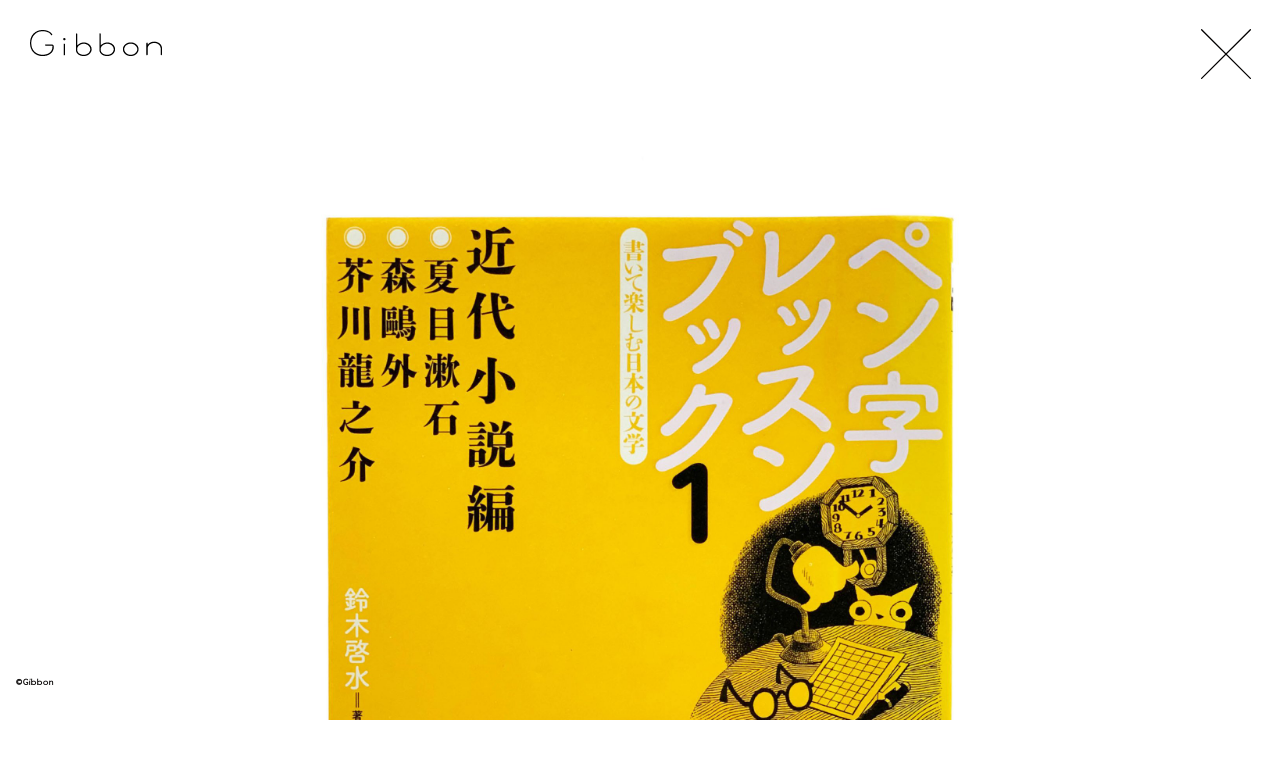

--- FILE ---
content_type: text/html; charset=UTF-8
request_url: https://gibbon-gibbon.jp/works/4754
body_size: 6002
content:
<!DOCTYPE html>
<html lang="ja">
	<head>
		<meta charset="utf-8">
		<title>ペン字レッスンブック［1］  書いて楽しむ日本の文学──近代小説編  | Gibbon</title>
		<meta name="description" content="">
		<meta name="viewport" content="width=device-width">

		<link rel="stylesheet" href="https://gibbon-gibbon.jp/wp-content/themes/gibbon-portfolio/css/reset.css?var=20200304" type="text/css" />
		<link rel="stylesheet" href="https://gibbon-gibbon.jp/wp-content/themes/gibbon-portfolio/css/style.css?var=20200304" type="text/css" />
		

<script>
  (function(d) {
    var config = {
      kitId: 'gle8rhw',
      scriptTimeout: 3000,
      async: true
    },
    h=d.documentElement,t=setTimeout(function(){h.className=h.className.replace(/\bwf-loading\b/g,"")+" wf-inactive";},config.scriptTimeout),tk=d.createElement("script"),f=false,s=d.getElementsByTagName("script")[0],a;h.className+=" wf-loading";tk.src='https://use.typekit.net/'+config.kitId+'.js';tk.async=true;tk.onload=tk.onreadystatechange=function(){a=this.readyState;if(f||a&&a!="complete"&&a!="loaded")return;f=true;clearTimeout(t);try{Typekit.load(config)}catch(e){}};s.parentNode.insertBefore(tk,s)
  })(document);
</script>


		<script src="https://ajax.googleapis.com/ajax/libs/jquery/1.11.1/jquery.min.js"></script>
		<script type="text/javascript" src="https://gibbon-gibbon.jp/wp-content/themes/gibbon-portfolio/js/jquery.lazyload.min.js"></script>
		<script type="text/javascript" src="https://gibbon-gibbon.jp/wp-content/themes/gibbon-portfolio/js/common.js?var=20200304"></script>
<script type="text/javascript" src="//webfont.fontplus.jp/accessor/script/fontplus.js?g2xRptAyi-o%3D&box=iOJNB3OGxdw%3D&pm=1&aa=1&ab=2" charset="utf-8"></script>
<link href="https://fonts.googleapis.com/css2?family=Prompt:wght@300&display=swap" rel="stylesheet">
		<meta name='robots' content='max-image-preview:large' />

<!-- All in One SEO Pack 3.3.2 によって Michael Torbert の Semper Fi Web Design[68,81] -->
<meta name="description"  content="ブックデザイン・パッケージデザインなどのグラフィックデザインを中心に活動しています." />

<script type="application/ld+json" class="aioseop-schema">{}</script>
<link rel="canonical" href="https://gibbon-gibbon.jp/works/4754" />
<meta property="og:type" content="article" />
<meta property="og:title" content="    ペン字レッスンブック［1］  書いて楽しむ日本の文学──近代小説編  | Gibbon" />
<meta property="og:url" content="https://gibbon-gibbon.jp/works/4754" />
<meta property="og:site_name" content="株式会社ギボン" />
<meta property="og:image" content="https://gibbon-gibbon.jp/wp-content/uploads/2020/05/gibbon_twitter.jpg" />
<meta property="article:published_time" content="2019-12-30T02:03:04Z" />
<meta property="article:modified_time" content="2020-07-05T08:27:01Z" />
<meta property="og:image:secure_url" content="https://gibbon-gibbon.jp/wp-content/uploads/2020/05/gibbon_twitter.jpg" />
<meta name="twitter:card" content="summary" />
<meta name="twitter:site" content="@Gibbon_design" />
<meta name="twitter:domain" content="twitter.com/Gibbon_design" />
<meta name="twitter:title" content="ペン字レッスンブック［1］  書いて楽しむ日本の文学──近代小説編  | Gibbon" />
<meta name="twitter:image" content="https://gibbon-gibbon.jp/wp-content/uploads/2020/05/gibbon_twitter.jpg" />
<!-- All in One SEO Pack -->
<link rel='dns-prefetch' href='//s0.wp.com' />
<style id='classic-theme-styles-inline-css' type='text/css'>
/*! This file is auto-generated */
.wp-block-button__link{color:#fff;background-color:#32373c;border-radius:9999px;box-shadow:none;text-decoration:none;padding:calc(.667em + 2px) calc(1.333em + 2px);font-size:1.125em}.wp-block-file__button{background:#32373c;color:#fff;text-decoration:none}
</style>
<style id='global-styles-inline-css' type='text/css'>
body{--wp--preset--color--black: #000000;--wp--preset--color--cyan-bluish-gray: #abb8c3;--wp--preset--color--white: #ffffff;--wp--preset--color--pale-pink: #f78da7;--wp--preset--color--vivid-red: #cf2e2e;--wp--preset--color--luminous-vivid-orange: #ff6900;--wp--preset--color--luminous-vivid-amber: #fcb900;--wp--preset--color--light-green-cyan: #7bdcb5;--wp--preset--color--vivid-green-cyan: #00d084;--wp--preset--color--pale-cyan-blue: #8ed1fc;--wp--preset--color--vivid-cyan-blue: #0693e3;--wp--preset--color--vivid-purple: #9b51e0;--wp--preset--gradient--vivid-cyan-blue-to-vivid-purple: linear-gradient(135deg,rgba(6,147,227,1) 0%,rgb(155,81,224) 100%);--wp--preset--gradient--light-green-cyan-to-vivid-green-cyan: linear-gradient(135deg,rgb(122,220,180) 0%,rgb(0,208,130) 100%);--wp--preset--gradient--luminous-vivid-amber-to-luminous-vivid-orange: linear-gradient(135deg,rgba(252,185,0,1) 0%,rgba(255,105,0,1) 100%);--wp--preset--gradient--luminous-vivid-orange-to-vivid-red: linear-gradient(135deg,rgba(255,105,0,1) 0%,rgb(207,46,46) 100%);--wp--preset--gradient--very-light-gray-to-cyan-bluish-gray: linear-gradient(135deg,rgb(238,238,238) 0%,rgb(169,184,195) 100%);--wp--preset--gradient--cool-to-warm-spectrum: linear-gradient(135deg,rgb(74,234,220) 0%,rgb(151,120,209) 20%,rgb(207,42,186) 40%,rgb(238,44,130) 60%,rgb(251,105,98) 80%,rgb(254,248,76) 100%);--wp--preset--gradient--blush-light-purple: linear-gradient(135deg,rgb(255,206,236) 0%,rgb(152,150,240) 100%);--wp--preset--gradient--blush-bordeaux: linear-gradient(135deg,rgb(254,205,165) 0%,rgb(254,45,45) 50%,rgb(107,0,62) 100%);--wp--preset--gradient--luminous-dusk: linear-gradient(135deg,rgb(255,203,112) 0%,rgb(199,81,192) 50%,rgb(65,88,208) 100%);--wp--preset--gradient--pale-ocean: linear-gradient(135deg,rgb(255,245,203) 0%,rgb(182,227,212) 50%,rgb(51,167,181) 100%);--wp--preset--gradient--electric-grass: linear-gradient(135deg,rgb(202,248,128) 0%,rgb(113,206,126) 100%);--wp--preset--gradient--midnight: linear-gradient(135deg,rgb(2,3,129) 0%,rgb(40,116,252) 100%);--wp--preset--font-size--small: 13px;--wp--preset--font-size--medium: 20px;--wp--preset--font-size--large: 36px;--wp--preset--font-size--x-large: 42px;--wp--preset--spacing--20: 0.44rem;--wp--preset--spacing--30: 0.67rem;--wp--preset--spacing--40: 1rem;--wp--preset--spacing--50: 1.5rem;--wp--preset--spacing--60: 2.25rem;--wp--preset--spacing--70: 3.38rem;--wp--preset--spacing--80: 5.06rem;--wp--preset--shadow--natural: 6px 6px 9px rgba(0, 0, 0, 0.2);--wp--preset--shadow--deep: 12px 12px 50px rgba(0, 0, 0, 0.4);--wp--preset--shadow--sharp: 6px 6px 0px rgba(0, 0, 0, 0.2);--wp--preset--shadow--outlined: 6px 6px 0px -3px rgba(255, 255, 255, 1), 6px 6px rgba(0, 0, 0, 1);--wp--preset--shadow--crisp: 6px 6px 0px rgba(0, 0, 0, 1);}:where(.is-layout-flex){gap: 0.5em;}:where(.is-layout-grid){gap: 0.5em;}body .is-layout-flow > .alignleft{float: left;margin-inline-start: 0;margin-inline-end: 2em;}body .is-layout-flow > .alignright{float: right;margin-inline-start: 2em;margin-inline-end: 0;}body .is-layout-flow > .aligncenter{margin-left: auto !important;margin-right: auto !important;}body .is-layout-constrained > .alignleft{float: left;margin-inline-start: 0;margin-inline-end: 2em;}body .is-layout-constrained > .alignright{float: right;margin-inline-start: 2em;margin-inline-end: 0;}body .is-layout-constrained > .aligncenter{margin-left: auto !important;margin-right: auto !important;}body .is-layout-constrained > :where(:not(.alignleft):not(.alignright):not(.alignfull)){max-width: var(--wp--style--global--content-size);margin-left: auto !important;margin-right: auto !important;}body .is-layout-constrained > .alignwide{max-width: var(--wp--style--global--wide-size);}body .is-layout-flex{display: flex;}body .is-layout-flex{flex-wrap: wrap;align-items: center;}body .is-layout-flex > *{margin: 0;}body .is-layout-grid{display: grid;}body .is-layout-grid > *{margin: 0;}:where(.wp-block-columns.is-layout-flex){gap: 2em;}:where(.wp-block-columns.is-layout-grid){gap: 2em;}:where(.wp-block-post-template.is-layout-flex){gap: 1.25em;}:where(.wp-block-post-template.is-layout-grid){gap: 1.25em;}.has-black-color{color: var(--wp--preset--color--black) !important;}.has-cyan-bluish-gray-color{color: var(--wp--preset--color--cyan-bluish-gray) !important;}.has-white-color{color: var(--wp--preset--color--white) !important;}.has-pale-pink-color{color: var(--wp--preset--color--pale-pink) !important;}.has-vivid-red-color{color: var(--wp--preset--color--vivid-red) !important;}.has-luminous-vivid-orange-color{color: var(--wp--preset--color--luminous-vivid-orange) !important;}.has-luminous-vivid-amber-color{color: var(--wp--preset--color--luminous-vivid-amber) !important;}.has-light-green-cyan-color{color: var(--wp--preset--color--light-green-cyan) !important;}.has-vivid-green-cyan-color{color: var(--wp--preset--color--vivid-green-cyan) !important;}.has-pale-cyan-blue-color{color: var(--wp--preset--color--pale-cyan-blue) !important;}.has-vivid-cyan-blue-color{color: var(--wp--preset--color--vivid-cyan-blue) !important;}.has-vivid-purple-color{color: var(--wp--preset--color--vivid-purple) !important;}.has-black-background-color{background-color: var(--wp--preset--color--black) !important;}.has-cyan-bluish-gray-background-color{background-color: var(--wp--preset--color--cyan-bluish-gray) !important;}.has-white-background-color{background-color: var(--wp--preset--color--white) !important;}.has-pale-pink-background-color{background-color: var(--wp--preset--color--pale-pink) !important;}.has-vivid-red-background-color{background-color: var(--wp--preset--color--vivid-red) !important;}.has-luminous-vivid-orange-background-color{background-color: var(--wp--preset--color--luminous-vivid-orange) !important;}.has-luminous-vivid-amber-background-color{background-color: var(--wp--preset--color--luminous-vivid-amber) !important;}.has-light-green-cyan-background-color{background-color: var(--wp--preset--color--light-green-cyan) !important;}.has-vivid-green-cyan-background-color{background-color: var(--wp--preset--color--vivid-green-cyan) !important;}.has-pale-cyan-blue-background-color{background-color: var(--wp--preset--color--pale-cyan-blue) !important;}.has-vivid-cyan-blue-background-color{background-color: var(--wp--preset--color--vivid-cyan-blue) !important;}.has-vivid-purple-background-color{background-color: var(--wp--preset--color--vivid-purple) !important;}.has-black-border-color{border-color: var(--wp--preset--color--black) !important;}.has-cyan-bluish-gray-border-color{border-color: var(--wp--preset--color--cyan-bluish-gray) !important;}.has-white-border-color{border-color: var(--wp--preset--color--white) !important;}.has-pale-pink-border-color{border-color: var(--wp--preset--color--pale-pink) !important;}.has-vivid-red-border-color{border-color: var(--wp--preset--color--vivid-red) !important;}.has-luminous-vivid-orange-border-color{border-color: var(--wp--preset--color--luminous-vivid-orange) !important;}.has-luminous-vivid-amber-border-color{border-color: var(--wp--preset--color--luminous-vivid-amber) !important;}.has-light-green-cyan-border-color{border-color: var(--wp--preset--color--light-green-cyan) !important;}.has-vivid-green-cyan-border-color{border-color: var(--wp--preset--color--vivid-green-cyan) !important;}.has-pale-cyan-blue-border-color{border-color: var(--wp--preset--color--pale-cyan-blue) !important;}.has-vivid-cyan-blue-border-color{border-color: var(--wp--preset--color--vivid-cyan-blue) !important;}.has-vivid-purple-border-color{border-color: var(--wp--preset--color--vivid-purple) !important;}.has-vivid-cyan-blue-to-vivid-purple-gradient-background{background: var(--wp--preset--gradient--vivid-cyan-blue-to-vivid-purple) !important;}.has-light-green-cyan-to-vivid-green-cyan-gradient-background{background: var(--wp--preset--gradient--light-green-cyan-to-vivid-green-cyan) !important;}.has-luminous-vivid-amber-to-luminous-vivid-orange-gradient-background{background: var(--wp--preset--gradient--luminous-vivid-amber-to-luminous-vivid-orange) !important;}.has-luminous-vivid-orange-to-vivid-red-gradient-background{background: var(--wp--preset--gradient--luminous-vivid-orange-to-vivid-red) !important;}.has-very-light-gray-to-cyan-bluish-gray-gradient-background{background: var(--wp--preset--gradient--very-light-gray-to-cyan-bluish-gray) !important;}.has-cool-to-warm-spectrum-gradient-background{background: var(--wp--preset--gradient--cool-to-warm-spectrum) !important;}.has-blush-light-purple-gradient-background{background: var(--wp--preset--gradient--blush-light-purple) !important;}.has-blush-bordeaux-gradient-background{background: var(--wp--preset--gradient--blush-bordeaux) !important;}.has-luminous-dusk-gradient-background{background: var(--wp--preset--gradient--luminous-dusk) !important;}.has-pale-ocean-gradient-background{background: var(--wp--preset--gradient--pale-ocean) !important;}.has-electric-grass-gradient-background{background: var(--wp--preset--gradient--electric-grass) !important;}.has-midnight-gradient-background{background: var(--wp--preset--gradient--midnight) !important;}.has-small-font-size{font-size: var(--wp--preset--font-size--small) !important;}.has-medium-font-size{font-size: var(--wp--preset--font-size--medium) !important;}.has-large-font-size{font-size: var(--wp--preset--font-size--large) !important;}.has-x-large-font-size{font-size: var(--wp--preset--font-size--x-large) !important;}
.wp-block-navigation a:where(:not(.wp-element-button)){color: inherit;}
:where(.wp-block-post-template.is-layout-flex){gap: 1.25em;}:where(.wp-block-post-template.is-layout-grid){gap: 1.25em;}
:where(.wp-block-columns.is-layout-flex){gap: 2em;}:where(.wp-block-columns.is-layout-grid){gap: 2em;}
.wp-block-pullquote{font-size: 1.5em;line-height: 1.6;}
</style>
<link rel='stylesheet' id='jetpack_css-css' href='https://c0.wp.com/p/jetpack/8.0.3/css/jetpack.css' type='text/css' media='all' />
<script type="text/javascript" src="https://c0.wp.com/c/6.4.7/wp-includes/js/jquery/jquery.min.js" id="jquery-core-js"></script>
<script type="text/javascript" src="https://c0.wp.com/c/6.4.7/wp-includes/js/jquery/jquery-migrate.min.js" id="jquery-migrate-js"></script>

<link rel='dns-prefetch' href='//c0.wp.com'/>
<style type='text/css'>img#wpstats{display:none}</style>			<style type="text/css">
				/* If html does not have either class, do not show lazy loaded images. */
				html:not( .jetpack-lazy-images-js-enabled ):not( .js ) .jetpack-lazy-image {
					display: none;
				}
			</style>
			<script>
				document.documentElement.classList.add(
					'jetpack-lazy-images-js-enabled'
				);
			</script>
		<link rel="icon" href="https://gibbon-gibbon.jp/wp-content/uploads/2020/06/cropped-gibbon_favicon-32x32.png" sizes="32x32" />
<link rel="icon" href="https://gibbon-gibbon.jp/wp-content/uploads/2020/06/cropped-gibbon_favicon-192x192.png" sizes="192x192" />
<link rel="apple-touch-icon" href="https://gibbon-gibbon.jp/wp-content/uploads/2020/06/cropped-gibbon_favicon-180x180.png" />
<meta name="msapplication-TileImage" content="https://gibbon-gibbon.jp/wp-content/uploads/2020/06/cropped-gibbon_favicon-270x270.png" />
	</head>
	
	<body class="_pc">
		<div class="wrap ">
			<!--ヘッダーstart-->
			<header class="header headerSub">
				<h1 class="logoSub"><a href="https://gibbon-gibbon.jp"><img src="https://gibbon-gibbon.jp/wp-content/themes/gibbon-portfolio/images/logo_sub.svg" alt="株式会社ギボン"></a></h1>
			</header><script>
	$(function(){
		$('.lazy').lazyload();
		$(".works_close").click(function() {
			$("body").addClass("fadeOut");

			backLink();
		});

		history.pushState(null, null, null);
		$(window).on("popstate", function (event) {
			if (!event.originalEvent.state) {
				history.pushState(null, null, null);
				backLink();
				return;
			}
		});

		function backLink() {
			var backLink = "https://gibbon-gibbon.jp";
			if(sessionStorage.getItem("backLink") && document.referrer.indexOf(backLink) !== -1) {
				backLink = sessionStorage.getItem("backLink")+"#4754";
			}

			setTimeout(function() {
				location.href = backLink;
			}, 1000);
		}

		var swipeFLg = false;
		var fadeSpeed = 400;
		var popupLength = $('.popup').length;
		if(popupLength > 0) {
			var popupHtml = "";
			popupHtml += "<div class='popup__bg'>";
			popupHtml += "<div class='popup__content'>";
			popupHtml += "<div class='popup__images'>";
			$('.popup').each(function(index, element) {
				popupHtml += "<img class='popup__img' src='"+element.currentSrc+"'>";
			});
			popupHtml += "</div>";
			popupHtml += "</div>";
			if(popupLength > 1) {
				//画像が複数枚の場合のみ
				popupHtml += "<div class='popup__prev'></div>";
				popupHtml += "<div class='popup__next'></div>";
			}
			popupHtml += "</div>";
			$("body").append(popupHtml);
		}
		$('._pc .popup__bg').on('click', function() {
			$(this).fadeOut(fadeSpeed);
		});
		$('._sp .popup__images').on('touchend', function() {
			$('.popup__bg').fadeOut(fadeSpeed);
		});
		$('.popup').on('click', function(e) {
			$('.popup__img').css("display", "none");
			if($('._sp').length > 0) {
				//スワイプの位置ずれを戻す
				$('.popup__img').css("left", "0");
			}
			var index = $('.popup').index(this);
			$('.popup__img').each(function(i, e) {
				if(index == i) $(this).css("display", "inline");
			});
			$('.popup__bg').fadeIn(fadeSpeed);
		});
		$('._pc .popup__img').on('click', function(e) {
			e.stopPropagation();
		});
		$('._sp .popup__img').on('touchend', function(e) {
			e.stopPropagation();
		});
		$('.popup__prev').on('click', function(e) {
			e.stopPropagation();
			setDefaultPosition();
			var showObj = $(".popup__img:visible");
			if(showObj.prev().length > 0) {
				showObj.fadeOut(fadeSpeed);
				showObj.prev().fadeIn(fadeSpeed);
			} else {
				showObj.fadeOut(fadeSpeed);
				$(".popup__img:last-child").fadeIn(fadeSpeed);
			}
		});
		$('.popup__next').on('click', function(e) {
			e.stopPropagation();
			setDefaultPosition();
			var showObj = $(".popup__img:visible");
			if(showObj.next().length > 0) {
				showObj.fadeOut(fadeSpeed);
				showObj.next().fadeIn(fadeSpeed);
			} else {
				showObj.fadeOut(fadeSpeed);
				$(".popup__img:first-child").fadeIn(fadeSpeed);
			}
		});
		function setDefaultPosition() {
			if(swipeFLg) {
				swipeFLg = false;
				//スワイプでスライドさせた位置を戻す処理
				$(".popup__img").each(function(i, e) {
					if($(this).css("left") != "0px") {
						$(this).css({"display": "none", "left": "0"});
					}
				});
			}
		}


		//スワイプ処理
		var direction, position;

		if(popupLength > 1) {
			//画像が複数枚の場合のみ
			$('.popup__img').on('touchstart', onTouchStart); //指が触れたか検知
			$('.popup__img').on('touchmove', onTouchMove); //指が動いたか検知
			$('.popup__img').on('touchend', onTouchEnd); //指が離れたか検知
		}

		//スワイプ開始時の横方向の座標を格納
		function onTouchStart(event) {
			event.stopPropagation();
			position = getPosition(event);
			direction = ''; //一度リセットする
		}

		//スワイプの方向（left／right）を取得
		function onTouchMove(event) {
			event.stopPropagation();
			if (position - getPosition(event) > 30) { // 30px以上移動しなければスワイプと判断しない
				direction = 'left'; //左と検知
			} else if (position - getPosition(event) < -30) {	// 30px以上移動しなければスワイプと判断しない
				direction = 'right'; //右と検知
			}
		}

		function onTouchEnd(event) {
			event.stopPropagation();
			if (direction == 'right') {
				//右にスワイプはボタンのprev処理
				swipeFLg = true;
				var showObj = $(".popup__img:visible");
				if(showObj.prev().length > 0) {
					var showPrevObj = showObj.prev();
					showPrevObj.css({"left": "-100%", "display": "inline"});
					showObj.animate({"left": "100%"}, 200, 'linear');
					showPrevObj.animate({"left": "0%"}, 200, 'linear');
					setTimeout(function() {
						showObj.css({"left": "-100%", "display": "none"});
					}, 210);
				} else {
					$(".popup__img:last-child").css({"left": "-100%", "display": "inline"});
					$(".popup__img:last-child").animate({"left": "0%"}, 200, 'linear');
					showObj.animate({"left": "100%"}, 200, 'linear');
					setTimeout(function() {
						showObj.css({"left": "-100%", "display": "none"});
					}, 210);
				}
			} else if (direction == 'left') {
				//左にスワイプはボタンのnext処理
				swipeFLg = true;
				var showObj = $(".popup__img:visible");
				if(showObj.next().length > 0) {
					var showNextObj = showObj.next();
					showNextObj.css({"left": "100%", "display": "inline"});
					showObj.animate({"left": "-100%"}, 200, 'linear');
					showNextObj.animate({"left": "0%"}, 200, 'linear');
					setTimeout(function() {
						showObj.css({"left": "100%", "display": "none"});
					}, 210);
				} else {
					$(".popup__img:first-child").css({"left": "100%", "display": "inline"});
					$(".popup__img:first-child").animate({"left": "0%"}, 200, 'linear');
					showObj.animate({"left": "-100%"}, 200, 'linear');
					setTimeout(function() {
						showObj.css({"left": "100%", "display": "none"});
					}, 210);
				}
			}
		}

		//横方向の座標を取得
		function getPosition(event) {
			return event.originalEvent.touches[0].pageX;
		}

	});

</script>
	<main>
		<div class="works_close">
			<a href="#" onClick="javascript:history.go(-1);"><img src="https://gibbon-gibbon.jp/wp-content/themes/gibbon-portfolio/images/icon_close02.svg" alt="close"></a>
		</div>
		<section class="works">
			</div>
			<div class="worksImage">
				<div class="worksImageMain">
					<img class="lazy worksImageMain__img popup" src="https://gibbon-gibbon.jp/wp-content/uploads/2019/11/GJ_penji_1_f-scaled.jpg" alt="">
				</div>
								<div class="worksImageSub">
					<ul class="worksImageSubList">
												<li class="worksImageSubList__item">
							<img class="worksImageSubList__item__img lazy popup" src="https://gibbon-gibbon.jp/wp-content/uploads/2019/11/GJ_penji_1_d-scaled.jpg" alt="">
						</li>
																																																											</ul>
				</div>
							</div>

			<div class="worksInfoWrap">
				<ul class="worksInfoHead">
															<li class="worksInfoTitle">
						ペン字レッスンブック［1］					</li>
										<li class="worksInfoSub">
						書いて楽しむ日本の文学──近代小説編					</li>
									</ul>
				<ul class="worksInfo">
										<li class="worksInfo__item">
						2013.09.04					</li>
															<li class="worksInfo__item">
						A4判変型・並製					</li>
															<li class="worksInfo__item">
						鈴木啓水_著
					</li>
																																																		<li class="worksInfo__item">
						山川直人_絵
					</li>
															<li class="worksInfo__item">
						芸術新聞社					</li>
														</ul>
			</div>
			<div class="worksInfoCatWrap">
<ul class="worksInfoCat"><li class="worksInfoCatItem"><a href="https://gibbon-gibbon.jp/category/book">本</a></li></ul><ul class="worksInfoTag"><li class="worksInfoTagItem"><a href="https://gibbon-gibbon.jp/category/book/jituyo">#実用</a></li></ul><ul class="worksInfoTag"><li class="worksInfoTagItem"><a href="https://gibbon-gibbon.jp/tag/onuma_hiroyuki"> #小沼宏之</a></li></ul>								<ul class="worksInfo02">
										<li class="worksInfo__item worksInfo__amazon">
						<a href="https://www.amazon.co.jp/dp/4875863713" target="_blank"><img src="https://gibbon-gibbon.jp/wp-content/themes/gibbon-portfolio/images/icon_amazon.svg" alt="amazon"></a>
					</li>
														</ul>
				</div>
<div>
    <ul class=worksRelation>
    <div>
                  <a href="https://gibbon-gibbon.jp/works/4755">
            <img class="worksRelationList__img"
src="https://gibbon-gibbon.jp/wp-content/uploads/2019/11/GJ_penji_2_f-scaled.jpg"/>
       </a>
</div>
        </ul>
</div>
    


		</section>
	</main>
			<footer class="footer">
				<p class="copyright">©Gibbon</p>
			</footer>
		</div>
		<script type="text/javascript" src="https://s0.wp.com/wp-content/js/devicepx-jetpack.js?ver=202605" id="devicepx-js"></script>
<script type="text/javascript" src="https://c0.wp.com/p/jetpack/8.0.3/_inc/build/lazy-images/js/lazy-images.min.js" id="jetpack-lazy-images-js"></script>
<script type='text/javascript' src='https://stats.wp.com/e-202605.js' async='async' defer='defer'></script>
<script type='text/javascript'>
	_stq = window._stq || [];
	_stq.push([ 'view', {v:'ext',j:'1:8.0.3',blog:'171125429',post:'4754',tz:'9',srv:'gibbon-gibbon.jp'} ]);
	_stq.push([ 'clickTrackerInit', '171125429', '4754' ]);
</script>
	</body>
</html>

--- FILE ---
content_type: text/css
request_url: https://gibbon-gibbon.jp/wp-content/themes/gibbon-portfolio/css/style.css?var=20200304
body_size: 4266
content:
@charset "UTF-8";

<style>
@import url('https://fonts.googleapis.com/css2?family=Prompt:wght@300;500&display=swap');
</style>

html{
	min-height: 100%;
	position: relative;
	font-weight: normal;
}
body{
	height: 100%;
font-family: 'Prompt', "fot-tsukuardgothic-std", "FOT-筑紫A丸ゴシック Std M", 'ヒラギノ角ゴシック Pro', 'Hiragino Kaku Gothic Pro', メイリオ, Meiryo, Osaka, 'ＭＳ Ｐゴシック', 'MS PGothic', sans-serif;
	-webkit-text-size-adjust: 100%;
	font-size: 14px;
	font-weight: 700;
	color:#030000;
	width: 100%;
}

a {
	color: inherit;
}
input, textarea {
	font-family: inherit;
}
.fadeIn {
	opacity: 0;
	animation-name: fadeIn;
	animation-timing-function: linear;
	animation-fill-mode: forwards;
	animation-duration: 2s;
}
@keyframes fadeIn {
	0% {
		opacity: 0;
	}
	100% {
		opacity: 1;
	}
}
.fadeOut {
	animation-name: fadeOut;
	animation-timing-function: linear;
	animation-fill-mode: forwards;
	animation-duration: 1s;
}
@keyframes fadeOut {
	0% {
		opacity: 1;
	}
	100% {
		opacity: 0;
	}
}
.wrap {
	/* padding: 22px 16px; */
}
.header {
	z-index: 100;
}
.headerTop {
	position: fixed;
	left: 16px;
	top: 16px;
	height: auto;
	-ms-overflow-style: none;    /* IE, Edge 対応 */
	scrollbar-width: none;       /* Firefox 対応 */
}
.headerTop::-webkit-scrollbar {  /* Chrome, Safari 対応 */
	display:none;
}
.headerSub {
	position: fixed;
	top: 12px;
	left: 10px;
}
.logoTop {
    Top: 30px;
    left: 30px;
    position: fixed;
	width: 200px;
	/* max-width: 96px; */
	/* height: 401px; */
}
.logoSub {
    Top: 30px;
    left: 30px;
    position: fixed;
	width: 132px;
}
.itemSearch {
	position: fixed;
	left: 12px;
	bottom: 54px;
}
.itemSearch__inputWrap {
	position: relative;
	display: flex;
	width: 180px;
	max-width: 180px;
	align-items: center;
	height: 26px;
}
.itemSearch__input {
	padding: 0 3px 0 28px;
	width: 100%;
	border: 1px solid #D9D9D9;
	border-radius: 15px;
	position: absolute;
	/* top: 0; */
	left: 0;
	line-height: 24px;
	height: 24px;
}
._ie11 .itemSearch__input {
	top: 0;
}
.itemSearch__submit {
	width: 17px;
	max-width: 17px;
	left: 4.5px;
	position: relative;
}

#nav-drawer {
  position: fixed;
  Top: 36px;
  right: 36px;
}

/*チェックボックス等は非表示に*/
.nav-unshown {
  display:none;
}

/*アイコンのスペース*/
#nav-open {
  display: inline-block;
  width: 48px;
  height: 44px;
  vertical-align: middle;
  cursor: pointer;
  z-index: 9999;/*最前面に*/
}

/*ハンバーガーアイコンをCSSだけで表現*/
#nav-open span, #nav-open span:before, #nav-open span:after {
  position: absolute;
  height: 1px;/*線の太さ*/
  width: 48px;/*長さ*/
  border-radius: 3px;
  background: #000;
  display: block;
  content: '';
}
#nav-open span:before {
  bottom: -22px;
}
#nav-open span:after {
  bottom: -44px;
}

/*閉じる用の薄黒カバー*/
#nav-close {
  display: none;/*はじめは隠しておく*/
  width: 48px;
  height: 48px;
  position: fixed;
  Top: 36px;
  right: 36px;
  z-index: 9999;
  background: white;
  transition: .1s ease-in-out;
  cursor: pointer;
  Opacity: 80%;
}

/*中身*/
#nav-content {
  overflow: auto;
  position: fixed;
  top: 0;
  left: 0;
  z-index: 999;/*最前面に*/
  width: 100%;/*右側に隙間を作る（閉じるカバーを表示）*/
  height: 100%;
  background: white;
  Opacity: 100%;
  /*transition: .3s ease-in-out;/*滑らかに表示*/
  -webkit-transform: translateX(-105%);
  transform: translateX(-105%);/*左に隠しておく*/
}

/*チェックが入ったらもろもろ表示*/
#nav-input:checked ~ #nav-close {
  display: block;/*カバーを表示*/
  opacity: 80%;
}

#nav-input:checked ~ #nav-content {
  -webkit-transform: translateX(0%);
  transform: translateX(0%);/*中身を表示（右へスライド）*/
  display: flex;
  justify-content: center;
  align-items: center;
  flex-direction: column;
}

.headerNaviWrap {
	position: relative;
	margin-top: 24px;
	padding-right: 16px;
}
.headerNavi {
}
.headerNaviList{
display: flex;
justify-content: center;
align-items: center;
flex-direction: column;
}
.headerNaviList__midashi {
	line-height: 150%;
	border-bottom: 1.5px solid #ccff33;
	Color: black;
	margin-top: 6px;
	font-family: 'Prompt', "fot-tsukuardgothic-std", "FOT-筑紫A丸ゴシック Std B", sans-serif;
	font-size: 80%;
	font-weight: 700;
}
.headerNaviList__item {

font-family: "fot-tsukuardgothic-std", sans-serif;
font-weight: 700;
font-style: normal;

  Color: black;
	margin-top: 20px;
	/* line-height: 100%; */
}
.headerNaviList__item:first-child {
	margin-top: 0;
	/* font-size: 8px; */
}
.headerNaviList__link:hover,
.headerNaviList__current {
	/* border-bottom: 1px solid black; */
	display: inline-block;
	line-height: 1;
	background-color: #ccff33
}
.headerNaviList__link{
	/* border-bottom: 1px transparent; */
	display: inline-block;
	line-height: 1;
}
.headerNaviDesigner {
	margin-top: 24px;
	/* font-family: 'Prompt', "fot-tsukuardgothic-std", "FOT-筑紫A丸ゴシック Std B", sans-serif; */
	/* font-size: 80%; */
	/* font-weight: 500; */
	display: flex;
	/* justify-content: center; */
	align-items: center;
	flex-direction: column;
}
.headerNaviLink{
	margin-top: 24px;
	display: flex;
	justify-content: center;
	align-items: center;
	flex-direction: column;
}
.headerNaviList__twitter__fix {
  position: fixed;
  Top: 100px;
  right: 36px;
  Width: 48px;
  Height: 48px;
}
.headerNaviList__twitter {
	width: 24px;
	margin: 0 auto;
}
.copyright {
	/* font-family: 'Lato' !important;
	font-weight: bold !important; */
}
.footer {
	position: fixed;
	bottom: 32px;
	left: 16px;
	font-size: 8px;
	letter-spacing: 1px;
}
.loading {
	position: fixed;
	width: 100%;
	height: 100%;
	z-index: 10000;
	background-color: #fff;
	top: 0;
	left: 0;
}
.topItemListWrap {
	padding: 36px 0 0 0;
	width: 100%;
}
.topItemList {
}
.topItemList__item {
	margin-top: 18px;
	text-align: center;
}
.topItemList__img {
	width: 754px;
	height: 754px;
	max-width: 754px;
	max-height: 754px;
	/* width: 754px; */
}
.topItemList__link {
	display: inline-block;
	width: 754px;
	height: 754px;
	background-image: url(../images/loading.gif);
	background-repeat: no-repeat;
	background-position: center;
	text-align: center;
}
.topItemNotFound {
	padding: 176px 0;
	text-align: center;
}
.works {
	/* margin: 144px; */
	/* position: fixed; */
}
.works_close {
	width: 60px;
	position: fixed;
	top: 24px;
	right: 24px;
	z-index: 1000;
	cursor: pointer;
	max-width: 60px;
}
.worksInfoWrap {
	/* position: relative; */
	z-index: 10;
	/* top: 12px; */
	/* bottom: 12px; */
	/* padding-left: 2.5em; */
	/* text-indent: -2.5em; */
	/* width: 40%; */
	margin-right: 12px;
	margin-left: 12px;
	margin-top: 24px;
	margin-bottom: 60px;
	text-align: center;
}
.worksInfoCatWrap {
	margin-top: 24px;
	margin-bottom: 60px;
	line-height: 100%;
	text-align: center;
}
.worksInfoCat {
	margin-top: 24px;
	margin-bottom: 20px;
	font-family: 'Prompt', "fot-tsukuardgothic-std", sans-serif;
	font-size: 80%;
	font-weight: 700;
	display: flex;
	justify-content: center;
	flex-wrap: wrap;
}
.worksInfoTag {
	/* margin-top: 24px; */
	margin-bottom: 8px;
	/* font-family: 'Prompt', "fot-tsukuardgothic-std", sans-serif; */
	/* font-weight: 700; */
	display: flex;
	justify-content: center;
	flex-wrap: wrap;
}
.worksInfoTagTop {
	/* margin-top: 60px; */
	/* margin-bottom: 60px; */
	/* font-family: 'Prompt', "fot-tsukuardgothic-std", sans-serif; */
	/* font-weight: 700; */
	display: flex;
	justify-content: center;
	flex-wrap: wrap;
}
.worksInfoCatItem {
	/* background-color: #ccff33; */
	border-bottom: 1.5px solid #ccff33;
	font-size: 100%;
	margin-right: 12px;
	margin-left: 12px;
	margin-bottom: 6px;
	line-height: 110%
}
.worksInfoTagItem {
	/* border-bottom: 1px solid white; */
	font-size: 80%;
	margin-right: 6px;
	margin-left: 6px;
	margin-bottom: 12px;
	line-height: 100%
}
.worksInfoTagItem:hover,
.worksInfoTagItemCurrent {
	background-color: #ccff33;
	/* border-bottom: 1px solid black; */
}
.worksInfoHead {
	/* font-family: 'Prompt', "fot-tsukuardgothic-std", sans-serif; */
	/* font-size: 80%; */
	/* font-weight: 700; */
	/* margin-top: 24px; */
	margin-bottom: 24px;
	line-height: 200%;
}
.worksInfo {
	/* margin-top: 24px; */
	/*margin-bottom: 24px; */
}
.worksInfo__item {
	/* margin-top: 4px; */
	line-height: 2;
}
.worksInfo__item:first-child {
	/* margin-top: 0; */
	/* text-align: center; */
}
.worksInfoLabel {
        font-size: 125%;
	margin-bottom: 12px;
}
.worksInfoSub {
        font-size: 125%;
}
.worksInfoTitle {
	/* font-weight: bold; */
	/* text-align: center; */
        font-size: 24px;
	letter-spacing: 2px;
	/* text-align: justify; */
	/* margin-right: -300px; */
}
.worksInfoDesigner {
	font-size: 80%;
	border-bottom: 1px solid black;
	line-height: 1.2;
	margin-bottom: 24px;
}
._safari .worksInfoTitle {
	/* letter-spacing: -0.8px; */
	font-weight: 500;
}
.works .headerNaviDesigner {
	margin-top: 12px;
}
.worksInfo02 {
	/* margin-top: 12px; */
	display: inline-block;
}
.worksInfo__amazon {
	width: 46px;
	display: inline-block;
}
.worksInfo__link {
	width: 36px;
	/* margin-top: 9px; */
	text-align: center;
}
.worksImage {
	position: static;
	/* top: 25px; */
	/* left: -16px; */
	/* right: -16px; */
	width: 100%;
	/* padding: -16px; */
	/* margin: 0px -40px 0px -16px; */
}
.worksImageMain {
margin-top: 6vw
}
.worksImageMain__img {
	width: 100%;
max-width: 1000px;
margin: auto;
display: block;
}
.worksImageSub {
	/* margin: 12px 0 0; */
}
.worksImageSubList {
	/* display: flex; */
	flex-direction: column;
	/* margin-left: -12px; */
	/* justify-content: center; */
	/* align-items: center; */
	/* justify-content: center; */
}
.worksImageSubList__item {
	margin-top: 4px;
}
.worksImageSubList__item__img {
	width: 100%;
max-width: 1000px;
margin: auto;
display: block;
}
.worksRelation {margin: 60px 60px 60px 60px;display: flex;flex-wrap: wrap;justify-content: space-evenly;text-align: center;justify-content: safe center;}
.worksRelationList__img {/* width: 30%; */max-width: 320px;}
.popup {
	cursor: pointer;
}
.headerCatWrap {
	position: fixed;
	top: 96px;
	left: 36px
}
.headerCat {
	margin-bottom: 20px;
	line-height: 110%;
	/* display: flex; */
	/* justify-content: center; */
	/* flex-wrap: wrap; */
}
.headerCatItem {
	border-bottom: 1.5px solid #ccff33;
	font-family: 'Prompt', "fot-tsukuardgothic-std", sans-serif;
	font-weight: 700;
	width: fit-content;
	/* background-color: #ccff33 */
}
.headerTag {
	/* line-height: 110%; */
	font-family: 'Prompt', "fot-tsukuardgothic-std", sans-serif;
	font-weight: 700;
	display: flex;
	justify-content: center;
	flex-direction: column;
}
.headerTagItem {
	border-bottom: 1px solid transparent;
	line-height: 110%;
	/* margin-right: 12px; */
	/* margin-left: 12px; */
	margin-bottom: 16px;
	font-family: 'Prompt', "fot-tsukuardgothic-std", sans-serif;
	font-weight: 700;
	font-size: 80%;
	/* color: #888888; */
	width: fit-content
}
.headerTagItem:hover,
.headerTagItem__current {
	/* border-bottom: 1px solid black; */
	color: black;
	background-color: #ccff33
}
.headerTagItem__link {
}
.popup__bg {
	position: fixed;
	width: 100%;
	height: 100%;
	top: 0;
	left: 0;
	background-color: rgba(255,255,255, 0.8);
	z-index: 1000;
	display: none;
}
.popup__content {
	display: flex;
	align-items: center;
	align-content: center;
	justify-content: center;
	width: 100%;
	height: 100%;
}
.popup__images {
	width: 80%;
	height: 100%;
	text-align: center;
	position: relative;
}
.popup__img {
	max-width: 754px;
	max-height: 90%;
	display: none;
	position: absolute;
	top: 50%;
	left: 50%;
	transform: translateY(-50%) translateX(-50%);
	margin: auto;
}
/* .popup__img:first-child {
	display: inline;
} */
.popup__prev {
	width: 30%;
	height: 60%;
	background: url(../images/icon_prev.svg) 10% 48% no-repeat;
	background-size: 20px;
	cursor: pointer;
	background-position: left;
	opacity: 0;
	transition: opacity 0.6s;
	position: absolute;
	left: 50%;
	margin-left: -40%;
	top: 20%;
}
.popup__next {
	width: 30%;
	height: 60%;
	background: url(../images/icon_next.svg) 90% 48% no-repeat;
	background-size: 20px;
	cursor: pointer;
	background-position: right;
	opacity: 0;
	transition: opacity 0.6s;
	position: absolute;
	right: 50%;
	margin-right: -40%;
	top: 20%;
}
.popup__prev:hover,
.popup__next:hover{
	opacity: 1;
}
.contactForm,
.contactFormThanks {
	width: 564px;
	margin: 176px auto;
}
.contactForm__label {
	text-align: center;
	margin-top: 20px;
}
.formText {
	line-height: 26px;
	border: 1px solid #030000;
	margin-top: 4px;
	padding: 5px;
	width: 100%;
}
.formTextArea {
	border: 1px solid #030000;
	margin-top: 4px;
	padding: 5px;
	width: 100%;
	height: 288px;
}
.contactForm__btn {
	border: 0;
	background-color: #030000;
	width: 60px;
	line-height: 24px;
	color: #fff;
	border-radius: 15px;
	margin: 20px auto 0;
	display: block;
	cursor: pointer;
}
.contactFormThanks__message {
	text-align: center;
	padding-top: 8px;
}
.mwform-checkbox-field-text{
vertical-align: 8%;
}

@media screen and (max-width: 980px) {
	html {

	}
	._safari {
		/* letter-spacing: -1px; */
	}
	input,textarea {
		-webkit-appearance: none;
		border-radius: 0;
	}
	/* body {
		font-size: 1.2vw;
	} */
	body._sp {
		font-size: 2.7vw;
		line-height: 3.6vw
	}
	._sp .wrap {
		padding: 1.63vw;
	}
	.logoTop {
		top: 16px;
		left: 16px;
		width: 108px;
	}
	._sp .headerNavi {
		margin-top: 1.2vw;
	}
	.headerTop {
		/* top: 3.2vw; */
		/* left: 3.2vw; */
	}
	.headerSub {
		/* top: 2.44vw; */
		/* left: 0.91vw; */
	}
	.logoSub {
		top: 16px;
		left: 16px;
		width: 108px;
	}
	#nav-drawer {
		top: 24px;
		right: 24px;
	}
	#nav-open {
		width: 36px;
		height: 32px;
	}
	#nav-open span, #nav-open span:before, #nav-open span:after {
		position: absolute;
		height: 1px;/*線の太さ*/
		width: 36px;/*長さ*/
		border-radius: 3px;
		background: #000;
		display: block;
		content: '';
	}
	#nav-open span:before {
		bottom: -16px;
	}
	#nav-open span:after {
		bottom: -32px;
	}
	#nav-close {
		width: 36px;
		height: 36px;
		position: fixed;
		top: 24px;
		right: 24px;
	}
	._sp .headerNaviList__item {
		margin-top: 1.02vw;
	}
	.headerNaviList__current {
		border-bottom: 0.2vw solid #030000;
		padding-right: 0.3vw;
	}
	._sp .headerNaviDesigner {
		margin-top: 12px;
	}
	._sp .headerNaviLink{
		margin-top: 3.46vw;
	}
	._sp .headerNaviList__item {
		margin-top: 16px;
	}
	._sp .headerNaviList__twitter {
		/* width: 3vw; */
	}
	.headerNaviList__midashi {
		margin-top: 20px;
	}
	.headerNaviList__twitter__fix {
	 	 position: fixed;
		top: 72px;
		right: 24px;
	 	 Width: 36px;
		 Height: 36px;
	}
	._sp .itemSearch {
		left: 10px;
		/* top: 1.63vw; */
		bottom: 36px;
	}
	._sp .itemSearch__inputWrap {
		width: 84px;
		height: 4.5vw;
	}
	._sp .itemSearch__input {
		padding: 0.3vw 0.3vw 0.3vw 4.5vw;
		font-size: 1.8vw;
		height: 100%;
		line-height: 1;
	}
	._sp .itemSearch__submit {
		width: 2.8vw;
		left: 1.2vw;
	}
	.footer {
		bottom: 20px;
		left: 12px;
		/* font-size: 0.66vw; */
	}
	._sp .footer {
		font-size: 1.8vw;
	}
	.topItemListWrap {
		/* padding: 2.34vw 0 0 12.24vw; */
		/* padding: 36px 0 0 0; */
	}
	.topItemList {
		padding: 0 0 0 0vw;
	}
	.topItemList__link {
		width: 76vw;
		height: 76vw;
		background-size: 4.89vw;
		cursor: pointer;
	}
	.topItemList__img {
		width: 76vw;
		height: 76vw;
	}
	.topItemNotFound {
		padding: 48vw 0;
	}
	._sp .works {
		margin-top: 11.02vw;
	}
	._sp .worksInfo__item {
		/* margin-top: 1.02vw; */
	}
	._sp .worksInfoWrap {
		z-index: 10;
		margin-top: 12px;
	}
	/* .works .headerNaviDesigner {
		margin-top: 3.56vw;
	}
	.worksInfo02 {
		margin-top: 3.46vw;
	} */
	._sp .worksInfo__amazon {
		width: 9vw;
	}
	._sp .worksInfo__link {
		width: 7.7vw;
	}
	._sp .works_close {
		width: 15vw;
		top: 3.67vw;
		right: 2.75vw;
	}
	.worksInfoCatWrapTop {
	 	margin-top: 15vw;
	}
	.worksImageMain__img {
		width: 100%;
	}
	.worksImage {
		/* left: 19.59vw; */
		/* width: calc(100% - 19.59vw); */
	}
	.worksImage {
		padding: 0;
	}
	.worksImageSubList {
		margin-left: -2.5%;
		flex-wrap: wrap;
	}
	.worksImageSub {
		margin: 4px 0 0;
	}
	.worksImageSubList__item {
		width: 100%;
		margin-left: 2.5%;
	}
	.worksInfoWrap {
		padding: 0;
 		margin-bottom: 24px;
	}
	.worksInfoTitle {
		font-size: 16px;
	}
	.worksInfoCat {
	 	margin-top: 12px;
 		margin-bottom: 16px;
	}
	.worksInfoTag {
 		margin-top: 6px;
 		/* margin-bottom: 6px; */
	}
	.worksInfoTagItem {
	 	margin-right: 6px;
 		margin-left: 6px;
	}
	.worksRelation {
 	      margin: 0 0 60px 0;
	}
	.worksRelationList__img {
  	      max-width: 160px;
	}
	.headerCat {
	}
	.headerCatWrap {
		top: 60px;
 		left: 16px
	}
	.headerTag {
 		left: 16px
	}
	.headerTagItem {
		margin-bottom: 12px;
	}
	.popup__images {
	}
	.popup__img {
		max-width: 100%;
		transform: translateY(-50%);
		left: 0;
	}
	.popup__prev {
		width: 40px;
		height: 70px;
		left: 5%;
		top: 50%;
		margin-left: 0;
		margin-top: -35px;
		background-position: center;
	}
	.popup__next {
		width: 40px;
		height: 70px;
		right: 5%;
		top: 50%;
		margin-right: 0;
		margin-top: -35px;
		background-position: center;
	}
	.popup__prev,
	.popup__next{
		opacity: 1;
	}
}

@media screen and (max-width:700px) {
	.contactForm, .contactFormThanks {
		width: 80%;
		margin: 17.95vw auto;
	}
}


--- FILE ---
content_type: text/javascript;charset=utf-8
request_url: https://use.typekit.net/gle8rhw.js
body_size: 31248
content:
/* Copyright 2026 © Adobe Systems */
/*{"k":"1.11.2","auto_updating":true,"last_published":"2024-10-13 05:26:59 UTC"}*/
(function(config){(function(){'use strict';var f,g=[];function l(a){g.push(a);1==g.length&&f()}function m(){for(;g.length;)g[0](),g.shift()}f=function(){setTimeout(m)};function n(a){this.a=p;this.b=void 0;this.f=[];var b=this;try{a(function(a){q(b,a)},function(a){r(b,a)})}catch(c){r(b,c)}}var p=2;function t(a){return new n(function(b,c){c(a)})}function u(a){return new n(function(b){b(a)})}function q(a,b){if(a.a==p){if(b==a)throw new TypeError;var c=!1;try{var d=b&&b.then;if(null!=b&&"object"==typeof b&&"function"==typeof d){d.call(b,function(b){c||q(a,b);c=!0},function(b){c||r(a,b);c=!0});return}}catch(e){c||r(a,e);return}a.a=0;a.b=b;v(a)}}
    function r(a,b){if(a.a==p){if(b==a)throw new TypeError;a.a=1;a.b=b;v(a)}}function v(a){l(function(){if(a.a!=p)for(;a.f.length;){var b=a.f.shift(),c=b[0],d=b[1],e=b[2],b=b[3];try{0==a.a?"function"==typeof c?e(c.call(void 0,a.b)):e(a.b):1==a.a&&("function"==typeof d?e(d.call(void 0,a.b)):b(a.b))}catch(h){b(h)}}})}n.prototype.g=function(a){return this.c(void 0,a)};n.prototype.c=function(a,b){var c=this;return new n(function(d,e){c.f.push([a,b,d,e]);v(c)})};
    function w(a){return new n(function(b,c){function d(c){return function(d){h[c]=d;e+=1;e==a.length&&b(h)}}var e=0,h=[];0==a.length&&b(h);for(var k=0;k<a.length;k+=1)u(a[k]).c(d(k),c)})}function x(a){return new n(function(b,c){for(var d=0;d<a.length;d+=1)u(a[d]).c(b,c)})};window.Promise||(window.Promise=n,window.Promise.resolve=u,window.Promise.reject=t,window.Promise.race=x,window.Promise.all=w,window.Promise.prototype.then=n.prototype.c,window.Promise.prototype["catch"]=n.prototype.g);}());

(function(){function n(a,b){-1===a.className.split(/\s+/).indexOf(b)&&(a.className+=" "+b)}function aa(a,b){if(-1!==a.className.split(/\s+/).indexOf(b)){var c=a.className.split(/\s+/);c.splice(c.indexOf(b),1);a.className=c.join(" ")}}function ba(a,b){document.addEventListener?a.addEventListener("scroll",b,!1):a.attachEvent("scroll",b)}
    function ca(a){document.body?a():document.addEventListener?document.addEventListener("DOMContentLoaded",function c(){document.removeEventListener("DOMContentLoaded",c);a()}):document.attachEvent("onreadystatechange",function d(){if("interactive"==document.readyState||"complete"==document.readyState)document.detachEvent("onreadystatechange",d),a()})};function da(a){this.g=document.createElement("div");this.g.setAttribute("aria-hidden","true");this.g.appendChild(document.createTextNode(a));this.i=document.createElement("span");this.o=document.createElement("span");this.D=document.createElement("span");this.m=document.createElement("span");this.A=-1;this.i.style.cssText="max-width:none;display:inline-block;position:absolute;height:100%;width:100%;overflow:scroll;font-size:16px;";this.o.style.cssText="max-width:none;display:inline-block;position:absolute;height:100%;width:100%;overflow:scroll;font-size:16px;";
        this.m.style.cssText="max-width:none;display:inline-block;position:absolute;height:100%;width:100%;overflow:scroll;font-size:16px;";this.D.style.cssText="display:inline-block;width:200%;height:200%;font-size:16px;max-width:none;";this.i.appendChild(this.D);this.o.appendChild(this.m);this.g.appendChild(this.i);this.g.appendChild(this.o)}
    function u(a,b){a.g.style.cssText="max-width:none;min-width:20px;min-height:20px;display:inline-block;overflow:hidden;position:absolute;width:auto;margin:0;padding:0;top:-999px;left:-999px;white-space:nowrap;font-synthesis:none;font:"+b+";"}function ea(a){var b=a.g.offsetWidth,c=b+100;a.m.style.width=c+"px";a.o.scrollLeft=c;a.i.scrollLeft=a.i.scrollWidth+100;return a.A!==b?(a.A=b,!0):!1}function fa(a,b){function c(){var e=d;ea(e)&&null!==e.g.parentNode&&b(e.A)}var d=a;ba(a.i,c);ba(a.o,c);ea(a)};function ka(){var a={};this.family="_fff_";this.style=a.style||"normal";this.weight=a.weight||"normal";this.stretch=a.stretch||"normal"}var la=null,ma=null,na=null,oa=null;function pa(){if(null===ma)if(qa()&&/Apple/.test(window.navigator.vendor)){var a=/AppleWebKit\/([0-9]+)(?:\.([0-9]+))(?:\.([0-9]+))/.exec(window.navigator.userAgent);ma=!!a&&603>parseInt(a[1],10)}else ma=!1;return ma}function qa(){null===oa&&(oa=!!document.fonts);return oa}
    function v(a,b){var c=a.style,d=a.weight;if(null===na){var e=document.createElement("div");try{e.style.font="condensed 100px sans-serif"}catch(f){}na=""!==e.style.font}return[c,d,na?a.stretch:"","100px",b].join(" ")}
    ka.prototype.load=function(a,b){var c=this,d=a||"BESbswy",e=0,f=b||3E3,g=(new Date).getTime();return new Promise(function(h,k){if(qa()&&!pa()){var q=new Promise(function(m,r){function p(){(new Date).getTime()-g>=f?r():document.fonts.load(v(c,'"'+c.family+'"'),d).then(function(t){1<=t.length?m():setTimeout(p,25)},function(){r()})}p()}),V=new Promise(function(m,r){e=setTimeout(r,f)});Promise.race([V,q]).then(function(){clearTimeout(e);h(c)},function(){k(c)})}else ca(function(){function m(){var l;if(l=
      -1!=w&&-1!=z||-1!=w&&-1!=A||-1!=z&&-1!=A)(l=w!=z&&w!=A&&z!=A)||(null===la&&(l=/AppleWebKit\/([0-9]+)(?:\.([0-9]+))/.exec(window.navigator.userAgent),la=!!l&&(536>parseInt(l[1],10)||536===parseInt(l[1],10)&&11>=parseInt(l[2],10))),l=la&&(w==ha&&z==ha&&A==ha||w==ia&&z==ia&&A==ia||w==ja&&z==ja&&A==ja)),l=!l;l&&(null!==x.parentNode&&x.parentNode.removeChild(x),clearTimeout(e),h(c))}function r(){if((new Date).getTime()-g>=f)null!==x.parentNode&&x.parentNode.removeChild(x),k(c);else{var l=document.hidden;
        if(!0===l||void 0===l)w=p.g.offsetWidth,z=t.g.offsetWidth,A=B.g.offsetWidth,m();e=setTimeout(r,50)}}var p=new da(d),t=new da(d),B=new da(d),w=-1,z=-1,A=-1,ha=-1,ia=-1,ja=-1,x=document.createElement("div");x.dir="ltr";u(p,v(c,"sans-serif"));u(t,v(c,"serif"));u(B,v(c,"monospace"));x.appendChild(p.g);x.appendChild(t.g);x.appendChild(B.g);document.body.appendChild(x);ha=p.g.offsetWidth;ia=t.g.offsetWidth;ja=B.g.offsetWidth;r();fa(p,function(l){w=l;m()});u(p,v(c,'"'+c.family+'",sans-serif'));fa(t,function(l){z=
      l;m()});u(t,v(c,'"'+c.family+'",serif'));fa(B,function(l){A=l;m()});u(B,v(c,'"'+c.family+'",monospace'))})})};var ra=null;
    function sa(){if(!ra){if(/MSIE|Trident/.test(navigator.userAgent))return Promise.resolve(["woff","opentype","truetype"]);var a=document.createElement("style"),b=document.getElementsByTagName("head")[0];a.appendChild(document.createTextNode('@font-face{font-family:"_fff_";src:url([data-uri]) format("woff2"),url([data-uri]) format("woff")}'));b.appendChild(a);
        ra=(new ka).load("@",5E3).then(function(){var c=new da("@"),d=["opentype","truetype"];u(c,"_fff_");document.body.appendChild(c.g);var e=c.g.offsetWidth;200<=e&&d.unshift("woff");300==e&&d.unshift("woff2");b.removeChild(a);document.body.removeChild(c.g);return d},function(){return["opentype","truetype"]})}return ra};function ta(a){for(var b=/\burl\(('|"|)([^'"]+?)\1\)( format\(('|"|)([^'"]+?)\4\))?/g,c,d=[];c=b.exec(a);)c[2]&&d.push({url:c[2],format:c[5]});return d};function ua(a,b){this.status=b.status;this.ok=200<=b.status&&300>b.status||0===b.status;this.statusText=b.statusText;this.body=a}ua.prototype.arrayBuffer=function(){return Promise.resolve(this.body)};var va=!(window.XDomainRequest&&!("responseType"in XMLHttpRequest.prototype));
    function wa(a){var b={};return new Promise(function(c,d){if(va){var e=new XMLHttpRequest;e.onload=function(){c(new ua(e.response,{status:e.status,statusText:e.statusText}))};e.onerror=function(){d(new TypeError("Network request failed"))};e.open("GET",a);e.responseType="arraybuffer";b&&Object.keys(b).forEach(function(f){e.setRequestHeader(f,b[f])});e.send(null)}else e=new XDomainRequest,e.open("GET",a.replace(/^http(s)?:/i,window.location.protocol)),e.ontimeout=function(){return!0},e.onprogress=function(){return!0},
      e.onload=function(){c(new ua(e.responseText,{status:e.status,statusText:e.statusText}))},e.onerror=function(){d(new TypeError("Network request failed"))},setTimeout(function(){e.send(null)},0)})};function xa(a,b,c){var d=this,e=c||{};this.source=b;this.o=null;this.g=[];this.promise=new Promise(function(f,g){d.A=f;d.m=g});this.u="unloaded";this.i=null;Object.defineProperties(this,{family:{get:function(){return a}},style:{get:function(){return e.style||"normal"}},weight:{get:function(){return e.weight||"normal"}},stretch:{get:function(){return e.stretch||"normal"}},display:{get:function(){return e.display||"auto"}},unicodeRange:{get:function(){return e.unicodeRange||"U+0-10FFFF"}},variant:{get:function(){return e.variant||
              "normal"}},featureSettings:{get:function(){return e.featureSettings||"normal"}},status:{get:function(){return this.u}},loaded:{get:function(){return this.promise}}});"string"===typeof b?this.g=ta(b):(this.o=b,this.u="loaded",this.A(d))}var y=null;function ya(a,b){for(var c=null,d=0;d<b.length;d++)for(var e=0;e<a.g.length;e++)if(b[d]===a.g[e].format&&null===c){c=a.g[e].url;break}c||0===b.length||(c=a.g[0].url);return c}
    xa.prototype.load=function(){var a=this;"unloaded"===a.u&&(a.u="loading",sa().then(function(b){(b=ya(a,b))?wa(b).then(function(c){if(c.ok)return c.arrayBuffer();throw c;}).then(function(c){a.o=c;a.u="loaded";a.A(a)}).catch(function(){a.u="error";a.m(a)}):(a.u="error",a.m(a))}).catch(function(){a.u="error";a.m(a)}));return this.promise};var C=document.createElement("div");
    function za(a){C.style.cssText="font:"+a;if(C.style.fontFamily){a:{a=C.style.fontFamily;for(var b="",c=[],d=0;d<a.length;d++){var e=a.charAt(d);if("'"===e||'"'===e){b=d+1;do if(b=a.indexOf(e,b)+1,!b){a=null;break a}while("\\"===a.charAt(b-2));c.push(a.slice(d+1,b-1));d=b-1;b=""}else","===e?(b=b.trim(),""!==b&&(c.push(b),b="")):b+=e}b=b.trim();""!==b&&c.push(b);a=c}if(a)return{size:C.style.fontSize,lineHeight:C.style.lineHeight||"normal",style:C.style.fontStyle||"normal",variant:C.style.fontVariant||
          "normal",weight:C.style.fontWeight||"normal",stretch:C.style.fontStretch||"normal",family:a}}return null};function D(){this.fonts=[];this.u="loaded";Object.defineProperties(this,{status:{get:function(){return this.u}},size:{get:function(){return this.fonts.length}}})}
    D.prototype.add=function(a){if(!this.has(a)){y||(y=document.createElement("style"),document.head.appendChild(y));if("loaded"===a.u){var b=new Uint8Array(a.o);for(var c="",d=0;d<b.length;d++)c+=String.fromCharCode(b[d]);b="url(data:font/opentype;base64,"+btoa(c)+")"}else b=a.source;y.sheet.insertRule('@font-face{font-family:"'+a.family+'";font-style:'+a.style+";font-weight:"+a.weight+";font-display:"+a.display+";src:"+b+";}",0);a.i=y.sheet.cssRules[0];this.fonts.push(a)}};
    D.prototype["delete"]=function(a){var b=this.fonts.indexOf(a);if(-1!==b){if(y&&a.i)for(var c=0;c<y.sheet.cssRules.length;c++)if(a.i===y.sheet.cssRules[c]){y.sheet.deleteRule(c);a.i=null;break}this.fonts.splice(b,1);return!0}return!1};D.prototype.clear=function(){this.fonts=[]};D.prototype.has=function(a){return-1!==this.fonts.indexOf(a)};D.prototype.forEach=function(a){var b=this;this.fonts.forEach(function(c,d){a(c,d,b)})};
    function Aa(a,b){function c(e){return"bold"===e?700:"normal"===e?400:e}var d=za(b);return null===d?null:a.fonts.filter(function(e){for(var f=d.family,g=0;g<f.length;g++)if(e.family===f[g]&&e.style===d.style&&e.stretch===d.stretch&&c(e.weight)===c(d.weight))return!0;return!1})}
    D.prototype.load=function(a){var b=this,c=Aa(this,a);return null===c?Promise.reject([]):c.length?(b.u="loading",Promise.all(c.map(function(d){return d.load()})).then(function(){b.u="loaded";return c}).catch(function(){b.u="loaded";return c})):Promise.resolve([])};D.prototype.check=function(a){a=Aa(this,a);if(0===a.length)return!1;for(var b=0;b<a.length;b++)if("loaded"!==a[b].status)return!1;return!0};if(window.FontFace)E=window.FontFace,E.prototype.load=window.FontFace.prototype.load,F=document.fonts;else{var E=xa;E.prototype.load=xa.prototype.load;var F=new D};function G(a,b){return(a&65535)*b+(((a>>>16)*b&65535)<<16)}function Ba(a,b){a=G(a&4294967295,3432918353);a=G(a<<15|a>>>17,461845907);b=(b||0)^a;b=G(b<<13|b>>>19,5)+3864292196;b^=4;b=G(b^b>>>16,2246822507);b=G(b^b>>>13,3266489909);return(b^b>>>16)>>>0}
    function Ca(a,b){b=b||0;var c,d=a.length%4,e=a.length-d;for(c=0;c<e;c+=4){var f=(a.charCodeAt(c)&4294967295)<<0|(a.charCodeAt(c+1)&4294967295)<<8|(a.charCodeAt(c+2)&4294967295)<<16|(a.charCodeAt(c+3)&4294967295)<<24;f=G(f,3432918353);f=f<<15|f>>>17;f=G(f,461845907);b^=f;b=b<<13|b>>>19;b=G(b,5)+3864292196}f=0;switch(d){case 3:f^=(a.charCodeAt(c+2)&4294967295)<<16;case 2:f^=(a.charCodeAt(c+1)&4294967295)<<8;case 1:f^=(a.charCodeAt(c)&4294967295)<<0,f=G(f,3432918353),f=G(f<<15|f>>>17,461845907),b^=f}b^=
      a.length;b=G(b^b>>>16,2246822507);b=G(b^b>>>13,3266489909);return(b^b>>>16)>>>0};function Da(a){this.values=Array(Math.ceil(a/32));this.size=a;for(a=0;a<this.values.length;a++)this.values[a]=0}Da.prototype.set=function(a){if(Math.floor(a/32+1)>this.values.length)throw Error("Index is out of bounds.");var b=Math.floor(a/32);this.values[b]|=1<<a-32*b};Da.prototype.has=function(a){if(Math.floor(a/32+1)>this.values.length)throw Error("Index is out of bounds.");var b=Math.floor(a/32);return!!(this.values[b]&1<<a-32*b)};function Ea(a,b){this.size=a;this.g=b;this.data=new Da(a)}var H=[2449897292,4218179547,2675077685,1031960064,1478620578,1386343184,3194259988,2656050674,3012733295,2193273665];Ea.prototype.add=function(a){if("string"!==typeof a&&"number"!==typeof a)throw Error("Value should be a string or number.");for(var b="number"===typeof a,c=0;c<this.g;c++)this.data.set(b?Ba(a,H[c])%this.size:Ca(a,H[c])%this.size)};
    Ea.prototype.has=function(a){if("string"!==typeof a&&"number"!==typeof a)throw Error("Value should be a string or number.");for(var b="number"===typeof a,c=0;c<this.g;c++)if(!this.data.has(b?Ba(a,H[c])%this.size:Ca(a,H[c])%this.size))return!1;return!0};
    function Fa(a){a=[a.size,a.g].concat(a.data.values);for(var b="",c=0;c<a.length;c++){var d=a[c];b+=String.fromCharCode((d&4278190080)>>>24)+String.fromCharCode((d&16711680)>>>16)+String.fromCharCode((d&65280)>>>8)+String.fromCharCode((d&255)>>>0)}a=b;b="";if(window.btoa)b=window.btoa(a);else{d=0;for(var e="ABCDEFGHIJKLMNOPQRSTUVWXYZabcdefghijklmnopqrstuvwxyz0123456789+/=";a.charAt(d|0)||(e="=",d%1);b+=e.charAt(63&f>>8-d%1*8)){c=a.charCodeAt(d+=.75);if(255<c)throw Error("'btoa' failed: The string to be encoded contains characters outside of the Latin1 range.");
        var f=f<<8|c}}return b.replace(/\+/g,"-").replace(/\//g,"_").replace(/=+$/,"")};function I(a,b,c,d){this.unicode=a;this.features=b||[];this.g=c||null;this.i=d||null}I.prototype.get=function(a){var b=Ga(this);var c="";if(null!==this.g)for(var d=new Uint8Array(this.g.buffer,this.g.byteOffset,this.g.byteLength),e=0;e<d.byteLength;e++)0!==d[e]&&(c+=String.fromCharCode(d[e]));c=c.replace(/\+/g,"-").replace(/\//g,"_").replace(/=+$/,"");d=Ha(this);return""!==c?{format:a,unicode:b,gdyn:c,v:"3"}:{format:a,unicode:b,features:d,v:"3"}};
    function Ga(a){if(a.unicode.length){var b=Math.min(Math.ceil(Math.log(.01)*(a.unicode.length||1)/Math.log(1/Math.pow(2,Math.log(2)))),9586),c=new Ea(b,Math.max(Math.min(Math.round(Math.log(2)*b/(a.unicode.length||1)),H.length),1));a.unicode.forEach(function(d){c.add(d)});return Fa(c)}return"AAAAAQAAAAEAAAAB"}function Ha(a){return a.features.length?a.features.map(function(b){return b.trim()}).join(","):"NONE"};function Ia(){this.keys=[];this.g=[];var a=0,b=2,c;a:for(;64>a;b++){for(c=2;c*c<=b;c++)if(0===b%c)continue a;8>a&&(this.g[a]=Ja(Math.pow(b,.5)));this.keys[a]=Ja(Math.pow(b,1/3));a++}}
    Ia.prototype.hash=function(a){var b=this.keys.slice(0),c=this.g.slice(0);a+=String.fromCharCode(128);for(var d=Math.ceil((a.length/4+2)/16),e=Array(d),f=0;f<d;f++){e[f]=Array(16);for(var g=0;16>g;g++)e[f][g]=a.charCodeAt(64*f+4*g)<<24|a.charCodeAt(64*f+4*g+1)<<16|a.charCodeAt(64*f+4*g+2)<<8|a.charCodeAt(64*f+4*g+3)}e[d-1][14]=8*(a.length-1)/Math.pow(2,32);e[d-1][14]=Math.floor(e[d-1][14]);e[d-1][15]=8*(a.length-1)&4294967295;a=Array(64);for(f=0;f<d;f++){for(g=0;16>g;g++)a[g]=e[f][g];for(g=16;64>g;g++){var h=
      a[g-15];var k=a[g-2];a[g]=(J(17,k)^J(19,k)^k>>>10)+a[g-7]+(J(7,h)^J(18,h)^h>>>3)+a[g-16]&4294967295}h=c[0];k=c[1];var q=c[2];var V=c[3];var m=c[4];var r=c[5];var p=c[6];var t=c[7];for(g=0;64>g;g++){var B=t+(J(6,m)^J(11,m)^J(25,m))+(m&r^~m&p)+b[g]+a[g],w=(J(2,h)^J(13,h)^J(22,h))+(h&k^h&q^k&q);t=p;p=r;r=m;m=V+B&4294967295;V=q;q=k;k=h;h=B+w&4294967295}c[0]=c[0]+h&4294967295;c[1]=c[1]+k&4294967295;c[2]=c[2]+q&4294967295;c[3]=c[3]+V&4294967295;c[4]=c[4]+m&4294967295;c[5]=c[5]+r&4294967295;c[6]=c[6]+p&
      4294967295;c[7]=c[7]+t&4294967295}return K(c[0])+K(c[1])+K(c[2])+K(c[3])+K(c[4])+K(c[5])+K(c[6])+K(c[7])};function J(a,b){return b>>>a|b<<32-a}function Ja(a){return 4294967296*(a-Math.floor(a))|0}function K(a){for(var b="",c,d=7;0<=d;d--)c=a>>>4*d&15,b+=c.toString(16);return b};function Ka(a){this.g=a}function L(a,b){return a.g.replace(/\{([^\{\}]+)\}/g,function(c,d){if("?"==d.charAt(0)){c=d.slice(1).split(",");d=[];for(var e=0;e<c.length;e++)b.hasOwnProperty(c[e])&&d.push(c[e]+"="+encodeURIComponent(b[c[e]]));return d.length?"?"+d.join("&"):""}return b.hasOwnProperty(d)?encodeURIComponent(b[d]):""})};var La=!(window.XDomainRequest&&!("responseType"in XMLHttpRequest.prototype));
    function M(a,b){return new Promise(function(c,d){var e=b||{method:"GET",headers:{},body:null};if(La){var f=new XMLHttpRequest;f.onload=function(){c({body:f.response,status:f.status,statusText:f.statusText})};f.onerror=function(){d(Error("Network request failed"))};f.open(e.method,a,!0);f.responseType="arraybuffer";e.headers&&Object.keys(e.headers).forEach(function(g){f.setRequestHeader(g,e.headers[g])});f.send(e.body)}else f=new XDomainRequest,f.open(e.method,a.replace(/^http(s)?:/i,window.location.protocol)),
      f.ontimeout=function(){return!0},f.onprogress=function(){return!0},f.onload=function(){c({body:null,status:f.status,statusText:f.statusText})},f.onerror=function(){d(Error("Network request failed"))},setTimeout(function(){f.send(e.body)},0)})};function Ma(a,b,c){this.unicode=a;this.features=b||[];this.g=c||null;this.i=null}var Na={};Ma.prototype.create=function(){var a=this,b=Oa(a),c=new Ka(window.Typekit.config.primer);Na[b]||(Na[b]=new Promise(function(d,e){var f=L(c,{primer:Oa(a)});M(f,{method:"POST",headers:{"Content-Type":"application/x-www-form-urlencoded"},body:Pa(a)}).then(function(g){200===g.status?d(b):e('Failed to create primer "'+f+'": '+g.status)}).catch(function(g){e(g)})}));return Na[b]};
    function Qa(a){var b="";a=new Uint8Array(a.g.buffer,a.g.byteOffset,a.g.byteLength);for(var c=0;c<a.byteLength;c++)b+=String.fromCharCode(a[c]);return btoa(b)}function Ra(a){return a.features.length?a.features.map(function(b){return b.trim()}).join(","):"NONE"}function Pa(a){var b="version=1.0&unicode="+encodeURIComponent(a.unicode.join(","));return b=a.g?b+("&dyna="+encodeURIComponent(Qa(a))):b+("&features="+encodeURIComponent(Ra(a)))}
    function Oa(a){if(null===a.i){var b={version:"1.0",unicode:a.unicode.join(",")};a.g?b.dyna=Qa(a):b.features=Ra(a);a.i=(new Ia).hash(JSON.stringify(b))}return a.i};function Sa(a){return a.map(function(b){return"U+"+b.toString(16)}).join(",")};function N(a){this.values=new Set(a||[])}N.prototype.C=function(){return Array.from(this.values).sort(function(a,b){return a-b})};function Ta(a,b){var c=new N([]);b.values.forEach(function(d){a.values.has(d)||c.values.add(d)});return c}function Ua(a,b){var c=new N([]);b.values.forEach(function(d){a.values.has(d)&&c.values.add(d)});return c}function O(a,b){var c=new N(a.values);b.values.forEach(function(d){a.values.has(d)||c.values.add(d)});return c}
    function P(a){a=a.split(/\s*,\s*/);for(var b=[],c=0;c<a.length;c++){var d=/^(u\+([0-9a-f?]{1,6})(?:-([0-9a-f]{1,6}))?)$/i.exec(a[c]);if(d){if(-1!==d[2].indexOf("?")){var e=parseInt(d[2].replace("?","0"),16);d=parseInt(d[2].replace("?","f"),16)}else e=parseInt(d[2],16),d=d[3]?parseInt(d[3],16):e;if(e!==d)for(;e<=d;e++)b.push(e);else b.push(e)}}return new N(b)};function Q(a){this.i=a;this.g=0}Q.prototype.read=function(a,b){var c=a.read(this.i,b||this.g);b||(this.g+=a.B);return c};function Va(a,b,c){for(var d=a.g,e=[],f=0;f<c;f+=1)e.push(b.read(a.i,d)),d+=b.B;a.g+=b.B*c;return e};var Wa={B:1,read:function(a,b){return a.getUint8(b||0)}},R={B:2,read:function(a,b){return a.getUint16(b||0)}},S={B:4,read:function(a,b){return a.getUint32(b||0)}},Xa={B:4,read:function(a,b){return a.getUint32(b||0)}};function T(a){return 0===a%4?a:a+(4-a%4)}function U(a,b){a=new Uint8Array(a.buffer,a.byteOffset,a.byteLength);(new Uint8Array(b.buffer,b.byteOffset,b.byteLength)).set(a,0)}function W(a){var b=0,c;for(c in a)b+=a[c].B;return{B:b,read:function(d,e){e=e||0;var f={},g;for(g in a)f[g]=a[g].read(d,e),e+=a[g].B;return f}}}function Ya(a){for(var b=new Uint32Array(4),c=0;c<a.byteLength;c+=4)b[0]+=a.getUint32(c);return b[0]};var Za=W({type:S,P:R,X:R,U:R,W:R}),X=W({tag:Xa,S:S,offset:S,length:S});function $a(a){this.arrayBuffer=a;this.A=new Q(new DataView(a));this.m=[];this.o=[];this.i=[];this.g={};a=this.A.read(Za);if(1330926671==a.type||65536==a.type){a=Va(this.A,X,a.P);for(var b=0;b<a.length;b++){var c=a[b];this.i.push(c.tag);this.g[c.tag]=new DataView(this.arrayBuffer,c.offset,T(c.length));this.m[b]=c.length;this.o[b]=c.offset}}else throw Error("Font data is invalid");}
    function ab(a,b){for(var c=[],d=Za.B+X.B*a.i.length,e=0;e<a.i.length;e++){var f=a.i[e],g=b.i[f]||null;if(null!==g){f=T(g.length)-T(a.m[e]);for(var h=0;h<a.i.length;h++)e!==h&&a.o[h]>a.o[e]&&(a.o[h]+=f);a.m[e]=g.length}d+=T(a.m[e])}d=new ArrayBuffer(d);U(new DataView(a.arrayBuffer,0,Za.B),new DataView(d,0,Za.B));for(e=0;e<a.i.length;e++){f=a.i[e];g=b.i[f]||null;if(null!==g)for(1668112752!==f&&1195661646!==f&&U(a.g[f],new DataView(d,a.o[e],T(a.m[e]))),a.g[f]=new DataView(d,a.o[e],T(a.m[e])),g=g.M,h=
      0;h<g.length;h++)g[h].apply(a.g[f]);else U(a.g[f],new DataView(d,a.o[e],T(a.m[e]))),a.g[f]=new DataView(d,a.o[e],T(a.m[e]));1751474532===f&&a.g[f].setUint32(8,0);1330851634===f&&a.g[f].setUint16(8,0);c[e]=Ya(a.g[f])}b=new DataView(d,Za.B,X.B*a.i.length);for(e=0;e<a.i.length;e++)f=a.i[e],b.setUint32(e*X.B,f),b.setUint32(e*X.B+4,c[e]),b.setUint32(e*X.B+8,a.o[e]),b.setUint32(e*X.B+12,a.m[e]);c=2981146554-Ya(new DataView(d));a.g[1751474532].setUint32(8,c);a.arrayBuffer=d};function bb(a,b){this.tag=a;this.length=b;this.M=[]};function cb(a,b,c){this.type=a;this.offset=b;this.data=c}var db=W({offset:S,L:S,R:S});
    cb.prototype.apply=function(a){if(1===this.type||2===this.type)U(this.data,new DataView(a.buffer,a.byteOffset+this.offset,this.data.byteLength));else if(3===this.type){var b=this.data.getUint32(0),c=new DataView(a.buffer,a.byteOffset+this.offset,a.byteLength-this.offset),d=new DataView(a.buffer,a.byteOffset+this.offset-b,a.byteLength-this.offset);U(c,d)}else if(4===this.type){c=new Q(this.data);var e=Va(c,db,this.data.byteLength/db.B);for(b=0;b<e.length;b++)c=new DataView(a.buffer,a.byteOffset+e[b].offset,
      e[b].L),d=new DataView(a.buffer,a.byteOffset+e[b].offset+e[b].R,e[b].L),U(c,d)}else if(5===this.type)for(c=new Q(this.data);c.g<this.data.byteLength;)for(d=c.read(R),e=c.read(R),b=0;b<e;b++)for(var f=c.read(S),g=c.read(S);f<g;)a.setUint16(f,a.getUint16(f)+d),f+=2};function eb(a){this.g=new Q(new DataView(a));this.i={};this.o=[];this.status=this.g.read(Wa);if(0===this.status){this.g.g=10;for(var b=Va(this.g,fb,this.g.read(R)),c=0;c<b.length;c++){var d=new bb(b[c].tag,b[c].length);this.o.push(d);this.i[b[c].tag]=d}b=this.g.read(R);for(c=0;c<b;c++){var e=this.g.read(gb);d=this.i[e.tag];for(var f=0;f<e.O;f++){var g=this.g.read(hb),h=new DataView(a,this.g.g,g.length);d.M.push(new cb(g.type,g.offset,h));this.g.g+=g.length}}}}
    function ib(){var a=new Uint8Array(new ArrayBuffer(1));a[0]=1;return new eb(a.buffer)}var fb=W({tag:Xa,T:S,offset:S,length:S}),gb=W({tag:Xa,Y:Wa,V:S,O:R}),hb=W({type:Wa,offset:S,length:S});function jb(a,b){return new Promise(function(c,d){var e=L(a,b.get("m"));if(e.length<=kb)M(e).then(function(k){200===k.status?c(k.body):d(Error('Invalid fetch response: "'+e+'": '+k.status))}).catch(function(){d(Error('Failed to fetch: "'+e+'"'))});else{var f=new Ma(b.unicode,b.features,b.i),g=Oa(f),h=L(a,{format:"m",primer:g});M(h).then(function(k){200===k.status?c(k.body):404===k.status?f.create().then(function(){M(h).then(function(q){200===q.status?c(q.body):d(Error('Invalid fetch response after creating primer "'+
      h+'": '+q.status))}).catch(function(){d(Error('Failed to fetch: "'+h+'"'))})}).catch(function(){d(Error('Failed to create primer "'+g+'"'))}):d(Error('Invalid fetch response: "'+h+'": '+k.status))}).catch(function(){d(Error('Failed to fetch: "'+h+'"'))})}})}var kb=4096;function lb(a){this.i=null;this.D=a;this.data=null;this.m=Promise.resolve();this.A=[];this.g=null}
    lb.prototype.load=function(){var a=this.D,b=this;b.i||(a.u="loading",b.i=new Promise(function(c,d){var e=new I(a.unicode.C(),a.features.C());jb(a.url,e).then(function(f){b.data=new $a(f);ab(b.data,ib());b.g=new E(a.family,(new DataView(b.data.arrayBuffer)).buffer,Y(a));b.g.load().then(function(){a.u="loaded";c(a)}).catch(function(g){a.u="error";d(g)})}).catch(function(f){a.u="error";d(f)})}));return b.i};lb.prototype.o=function(){return this.g};
    lb.prototype.H=function(a){var b=this.D,c=this;c.A.push(a);c.m=c.m.then(function(){var d=P(c.A.join(","));c.A=[];var e=Ta(b.unicode,d);if(0===e.values.size)return Promise.resolve();b.unicode=O(b.unicode,e);return"unloaded"===b.u?Promise.resolve():c.load().then(function(){var f=c.data.g[1195661646],g=c.data.g[1146703425];if(!f||!g)return Promise.reject(Error('Font "'+b.family+'" does not contain DYNA/GDYN table.'));f=new I(e.C(),null,f,g);return jb(b.url,f).then(function(h){h=new eb(h);return 0===
    h.status?(ab(c.data,h),c.g=new E(b.family,(new DataView(c.data.arrayBuffer)).buffer,Y(b)),F.add(c.g),c.g.load()):Promise.resolve()})})});return c.m};function mb(a){if(6<a.length){var b=new DataView(a.buffer),c=b.getUint8(0),d=b.getUint8(1);b=b.getUint32(2);if(1===d){a=new Uint8Array(a.buffer,6);a=new DataView(a.buffer,a.byteOffset,a.byteLength);d=[];for(var e=0;e<a.byteLength;){var f=a.getUint16(e);if(0<=f&&55295>=f||57344<=f&&65535>=f)d.push(f),e+=2;else if(55296===(f&63488))f=((f&1023)<<10)+(a.getUint16(e+2)&1023)+65536,d.push(f),e+=4;else throw Error("Failed to decode: "+f);}if(d.length!==b)throw Error("Number of codepoints in header does not match data.");
        return{version:c,J:d}}throw Error("Invalid encoding type: "+d);}throw Error("Invalid ordering data.");};function nb(a){return Math.log2?Math.log2(a):Math.log(a)/Math.LN2}function ob(a){this.size=64;this.o=a;a=Math.ceil(a.length/64);a--;a|=a>>1;a|=a>>2;a|=a>>4;a|=a>>8;a|=a>>16;this.g=++a;this.A=1===this.g?0:Math.floor(nb(this.g+1));this.i=Math.pow(2,this.A+1)-1;this.m={};for(a=0;a<this.g;a++)for(var b=a*this.size,c=Math.min(this.o.length,b+this.size);b<c;b++)this.m[this.o[b]]=a+(this.i-this.g)}
    function pb(a,b){for(var c={},d=0;d<b.length;d++){var e=b[d];a.m.hasOwnProperty(e)&&(e=a.m[e],c[e]=e)}a=[];for(var f in c)a.push(c[f]);return a.sort(function(g,h){return g-h})}function qb(a,b){for(var c=[],d=0;d<b.length;d++){var e=b[d];if(e<a.i){var f=Math.pow(2,Math.floor(nb(e+1))),g=a.g/f*a.size;e=e-f+1;f=e*g;c=c.concat(a.o.slice(f,f+Math.max(0,Math.min(a.o.length,f+g)-e*g)))}}return c.sort(function(h,k){return h-k})}
    function rb(a,b,c){c=c||.6;var d=pb(a,b);b=[];for(var e=0;e<a.i;e++)b[e]=e<a.i-a.g?null:-1!==d.indexOf(e)?1:0;for(d=a.A;0<d;d--){var f=Math.pow(2,d);for(e=0;e<f;e++){var g=Math.pow(2,d)+e-1,h=Math.floor((g-1)/2);b[h]=null===b[h]?b[g]:b[h]+b[g]}}e=[];for(f=[0];f.length;)g=f.pop(),g>=a.i||(d=Math.floor(nb(g+1)),b[g]/(a.g/Math.pow(2,d))>=c?e.push(g):(f.push(2*g+1),f.push(2*g+2)));return e.sort(function(k,q){return k-q})};function sb(a,b){this.m=a;this.A=null;this.D=Promise.resolve(a);this.G=[];this.g=null;a=mb(new Uint8Array(atob(b).split("").map(function(c){return c.charCodeAt(0)})));this.K=a.J;this.N=a.version;this.J=new N(this.K);this.version=a.version;this.i=new ob(this.K);this.data=null}sb.prototype.o=function(){return this.g};
    sb.prototype.load=function(){var a=this.m,b=this;this.A||(a.u="loading",this.A=new Promise(function(c,d){var e=a.unicode.C(),f=[];f=e.length?rb(b.i,e):[0];e=qb(b.i,f);a.unicode=O(a.unicode,new N(e));tb(b,f).then(function(g){b.data=new $a(g);ab(b.data,ib());b.g=new E(a.family,(new DataView(b.data.arrayBuffer)).buffer,Y(a));b.g.load().then(function(){a.u="loaded";c(a)}).catch(function(h){a.u="error";d(h)})}).catch(function(g){a.u="error";d(g)})}));return this.A};
    sb.prototype.H=function(a){var b=this,c=this.m;b.G.push(a);b.D=b.D.then(function(){var d=P(b.G.join(","));b.G=[];d=Ua(b.J,d);d=Ta(c.unicode,d);if(0===d.values.size)return Promise.resolve(c);var e=rb(b.i,c.unicode.C(),1),f=rb(b.i,d.C());d=qb(b.i,f);c.unicode=O(c.unicode,new N(d));return"unloaded"===c.u?Promise.resolve(c):b.load().then(function(){return tb(b,f,e).then(function(g){g=new eb(g);return 0===g.status?(ab(b.data,g),b.g=new E(c.family,(new DataView(b.data.arrayBuffer)).buffer,Y(c)),F.add(b.g),
      b.g.load()):Promise.resolve()})})});return b.D};function tb(a,b,c){var d=a.m;return new Promise(function(e,f){var g={format:"m",features:ub(d),chunks:b.join("."),order:a.N,v:"4"};c&&(g.state=c.join("."));var h=L(d.url,g);M(h).then(function(k){200===k.status?e(k.body):f(Error('Invalid fetch response: "'+h+'": '+k.status))}).catch(function(){f(Error('Failed to fetch: "'+h+'"'))})})};function vb(a){a=document.createTreeWalker(a,NodeFilter.SHOW_ELEMENT,null,!1);var b=[];do{var c=a.currentNode;if(c&&"SCRIPT"!==c.nodeName&&"STYLE"!==c.nodeName&&"NOSCRIPT"!==c.nodeName&&"TEMPLATE"!==c.nodeName&&"LINK"!==c.nodeName&&"TITLE"!==c.nodeName){c.shadowRoot&&(b=b.concat(vb(c.shadowRoot)));for(var d=c.childNodes,e=0;e<d.length;e++)d[e].nodeType!==Node.TEXT_NODE||/^\s*$/.test(d[e].nodeValue)||b.push(d[e].nodeValue);"INPUT"===c.nodeName&&"hidden"!==c.type&&"password"!==c.type&&b.push(c.value);
        "TEXTAREA"===c.nodeName&&b.push(c.value)}}while(a.nextNode());return b}function wb(a){a=vb(a).join("");for(var b=new N([]),c=0;c<a.length;c++){var d=a.charCodeAt(c);if(55296===(d&63488)&&c<a.length){var e=a.charCodeAt(c+1);56320===(e&64512)?b.values.add(((d&1023)<<10)+(e&1023)+65536):b.values.add(d);c++}else b.values.add(d)}return b.C()};function xb(a,b){this.g=a;this.A=b;this.o=null;this.m=!1;var c=this;yb&&(this.o=new MutationObserver(function(d){for(var e=[],f=0;f<d.length;f++)if(d[f].addedNodes.length||"characterData"===d[f].type||"attributes"===d[f].type){var g=d[f].target;3===g.nodeType&&(g=g.parentNode);g&&(e.push(g),g.shadowRoot&&zb(c,g.shadowRoot))}e.length&&b(e)}))}var yb=!!window.MutationObserver;xb.prototype.i=function(a){a.target&&(a=a.target,3===a.nodeType&&(a=a.parentNode),this.A([a]))};function Ab(a){zb(a,a.g)}
    function Bb(a){yb?a.o.disconnect():(a.g.removeEventListener("DOMAttrModified",a.i.bind(a),!1),a.g.removeEventListener("DOMNodeInsertedIntoDocument",a.i.bind(a),!1),a.g.removeEventListener("DOMCharacterDataModified",a.i.bind(a),!1));a.m=!1;a.g.I=!1;Cb(a,a.g).forEach(function(b){b.I=!1})}
    function Cb(a,b){b=document.createTreeWalker(b,NodeFilter.SHOW_ELEMENT,null,!1);var c=new Set;do{var d=b.currentNode;d.shadowRoot&&(c.add(d.shadowRoot),Cb(a,d.shadowRoot).forEach(function(e){c.add(e)}))}while(b.nextNode());return c}function zb(a,b){Db(a,b);Cb(a,b).forEach(function(c){Db(a,c)})}
    function Db(a,b){b.I||(yb?a.o.observe(b,{attributes:!0,characterData:!0,subtree:!0,childList:!0}):(b.addEventListener("DOMAttrModified",a.i.bind(a),!1),b.addEventListener("DOMNodeInserted",a.i.bind(a),!1),b.addEventListener("DOMCharacterDataModified",a.i.bind(a),!1)),b.I=!0,a.m=!0)};function Eb(a,b){var c=document.body,d=this;this.cache=a;this.i=b;this.g=new xb(c,function(e){var f=[];e.forEach(function(g){var h=wb(g);h.forEach(function(k){d.cache.has(k)||(f.push(k),d.cache.set(new N(h)))})});f.length&&b(f)})}function Fb(a){window.addEventListener("tk.disconnect-observer",a.m.bind(a));window.addEventListener("tk.connect-observer",a.o.bind(a))}
    Eb.prototype.o=function(){if(!this.g.m){Ab(this.g);var a={},b=[this.g.g];Cb(this.g,this.g.g).forEach(function(e){b.push(e)});var c=this;b.forEach(function(e){wb(e).forEach(function(f){c.cache.has(f)||(a[f]=!0)})});var d=Object.keys(a).map(function(e){return parseInt(e,10)});0<d.length&&this.i(d)}};Eb.prototype.m=function(){Bb(this.g)};function Gb(a){this.i=a||{};this.g=document.documentElement}Gb.prototype.inactive=function(){aa(this.g,"wf-loading");n(this.g,"wf-inactive");Z(this,"inactive")};Gb.prototype.active=function(){aa(this.g,"wf-loading");n(this.g,"wf-active");Z(this,"active")};Gb.prototype.loading=function(){n(this.g,"wf-loading");Z(this,"loading")};function Hb(a,b){aa(a.g,Ib(b,"loading"));n(a.g,Ib(b,"inactive"));Z(a,"fontinactive",b)}function Jb(a,b){n(a.g,Ib(b,"loading"));Z(a,"fontloading",b)}
    function Ib(a,b){return"wf-"+a.family+"-"+Kb(a)+"-"+b}function Z(a,b,c){if(a.i[b])try{if(c)a.i[b](c.family,Kb(c));else a.i[b]()}catch(d){console.error('Typekit: Error in "'+b+'" callback',d)}};function Lb(a){a=(a||"").split(/\s*,\s*/);for(var b={},c=0;c<a.length;c++){var d=/^"([\u0020-\u007e]{1,4})"(?:\s+(\d+|on|off))?$/i.exec(a[c]);d&&(b[d[1]]=d[2]?parseInt(d[2].replace("on","1").replace("off","0"),10):1)}return b};function Mb(a){this.values=a||{}}Mb.prototype.C=function(){var a=this,b=[];Object.keys(this.values).forEach(function(c){0!==a.values[c]&&b.push(c)});return b};function Nb(a){a=(a||"").split(/\s*,\s*/);for(var b={},c=0;c<a.length;c++){var d=/^([\u0020-\u007e]{1,4})$/i.exec(a[c]);d&&(b[d[1]]=1)}return new Mb(b)};function Ob(a){this.i=a;this.m=null;this.A=Promise.resolve(a);this.D=[];var b=new I(a.unicode.C(),a.features.C());this.g=new E(a.family,Pb(this,b),Y(a))}function Pb(a,b){a=a.i;var c=b.get("l"),d=b.get("d");b=b.get("m");return"url("+L(a.url,c)+') format("woff2"),url('+L(a.url,d)+') format("woff"),url('+L(a.url,b)+') format("opentype")'}Ob.prototype.o=function(){return this.g};
    Ob.prototype.load=function(){var a=this.i,b=this;this.m||(a.u="loading",this.m=new Promise(function(c,d){b.g.load().then(function(){a.u="loaded";c(a)}).catch(function(e){a.u="error";d(e)})}));return this.m};
    Ob.prototype.H=function(a){var b=this,c=this.i;b.D.push(a);b.A=b.A.then(function(){var d=P(b.D.join(","));b.D=[];d=Ta(c.unicode,d);if(0===d.values.size)return Promise.resolve(c);c.unicode=O(c.unicode,d);return"unloaded"===c.u?Promise.resolve(c):b.load().then(function(){var e=new I(c.unicode.C(),c.features.C());b.g=new E(c.family,Pb(b,e),Y(c));F.add(b.g);return b.g.load().then(function(){return c})})});return b.A};var Qb=!!window.ArrayBuffer;
    function Rb(a,b,c){var d=c||{};this.url=new Ka(b);this.unicode=P(d.unicodeRange||d.unicode||"");this.features=new Mb(Lb(d.featureSettings||""));d.features&&(this.features=Nb(d.features));delete d.featureSettings;this.u="unloaded";Object.defineProperties(this,{family:{get:function(){return a.replace(/['"]/g,"")}},style:{get:function(){return d.style||"normal"}},weight:{get:function(){return d.weight||"normal"}},stretch:{get:function(){return d.stretch||"normal"}},display:{get:function(){return d.display||"auto"}},
        unicodeRange:{get:function(){var e=this.unicode;return 0===e.values.size?"U+0-10ffff":Sa(e.C())}},featureSettings:{get:function(){var e=this.features.C();return e.length?e.join(","):"normal"}},status:{get:function(){return this.u}},dynamic:{get:function(){return d.dynamic||!1}},variable:{get:function(){return d.variable||!1}}});b=null;Qb&&this.dynamic?d.order?b=new sb(this,d.order):b=new lb(this):b=new Ob(this);this.g=b}
    function Y(a){return{style:a.style,weight:a.weight,stretch:a.stretch,unicodeRange:a.unicodeRange,display:a.display}}function Kb(a){var b=a.weight.toString();return a.style[0]+("b"===b[0]?"7":"n"===b[0]?"4":b[0])}function ub(a){a=a.features.C();return a.length?a.map(function(b){return b.trim()}).join(","):"NONE"}Rb.prototype.load=function(){return this.g.load()};Rb.prototype.update=function(a){return this.g.H(a)};function Sb(){this.fonts=[];Object.defineProperties(this,{status:{get:function(){for(var a=0;a<this.fonts.length;a++)if("loading"===this.fonts[a].status)return"loading";return"loaded"}},size:{get:function(){return this.fonts.length}}})}Sb.prototype.has=function(a){return-1!==this.fonts.indexOf(a)};Sb.prototype.add=function(a){if(!this.has(a)){var b=a.g.o();b&&F.add(b);this.fonts.push(a)}return this};
    Sb.prototype["delete"]=function(a){var b=this.fonts.indexOf(a);return-1!==b&&(this.fonts.splice(b,1),a=a.g.o())?F.delete(a):!1};Sb.prototype.forEach=function(a){var b=this;this.fonts.forEach(function(c,d){a(c,d,b)})};function Tb(a){this.url=new Ka(a.ping);this.A=a.p;this.m=a.h;this.i=a.a;this.D=a.t;this.version=a.j;this.g=window.location.hostname;this.o=a.l||""}function Ub(a,b){b.length&&M(L(a.url,{s:a.A,k:a.D,ht:a.m,h:a.g,f:b.join("."),a:a.i,js:a.version,app:a.o,e:"js",_:Date.now()}))};function Vb(){this.data=new N([]);this.g=P("U+20-7E")}Vb.prototype.set=function(a){this.data=O(this.data,a)};Vb.prototype.has=function(a){return this.data.values.has(a)||this.g.values.has(a)};Vb.prototype.get=function(){return O(this.g,this.data)};function Wb(){var a=config;this.F=[];this.fonts=new Sb;this.cache=new Vb;this.ping=new Tb(a);this.g=a.c;a.f&&(a.f.forEach(function(b){this.F.push(new Rb(b.family,b.source,b.descriptors))},this),a.ping&&Ub(this.ping,a.f.map(function(b){return b.id})))}function Xb(a){a.F.forEach(function(b){b.dynamic&&b.update(Sa(a.cache.get().C()))})}
    function Yb(a){if(a.g&&a.g.length){for(var b=document.createElement("style"),c="",d=0;d<a.g.length;d+=2)c+=a.g[d]+"{font-family:"+a.g[d+1]+";}";b.textContent=c;document.head.appendChild(b)}}
    Wb.prototype.load=function(a){var b=this,c=new Gb(a);c.loading();ca(function(){b.cache.set(new N(wb(document.body)));var d=new Eb(b.cache,function(){Xb(b)});Ab(d.g);Fb(d);Promise.all(b.F.map(function(e){Jb(c,e);return e.dynamic?e.update(Sa(b.cache.get().C())).then(function(){return e.load()}).catch(function(f){Hb(c,e);throw f;}):e.load().catch(function(f){Hb(c,e);throw f;})})).then(function(){b.F.map(function(e){aa(c.g,Ib(e,"loading"));n(c.g,Ib(e,"active"));Z(c,"fontactive",e);b.fonts.add(e)});c.active()}).catch(function(){c.inactive()})});
        Yb(b)};var Zb=new Wb;window.Typekit={};window.Typekit.config=config;window.Typekit.load=Zb.load.bind(Zb);window.Typekit.fonts=Zb.fonts;window.Typekit.kit=Zb.F;
    window.Typekit.Font=function(a,b,c){var d=window.Typekit.user,e=window.Typekit.token,f=c||{},g=(f.style||"normal").toString();f=(f.weight||"normal").toString();/^(normal|italic|oblique)$/.test(g)||(g="normal");/^(([1-9]00)|normal|bold)$/.test(f)||(f="400");g=g[0]+("b"===f[0]?"7":"n"===f[0]?"4":f[0]);b=config.preview.replace("{user}",encodeURIComponent(d)).replace("{font_alias}",encodeURIComponent(b)).replace("{fvd}",encodeURIComponent(g))+"&token="+encodeURIComponent(e);return new Rb(a,b,c)};}());
}({"a":"5625741","h":"tk","t":"gle8rhw","p":1,"j":"1.11.2","c":[".tk-fot-tsukuardgothic-std","\"fot-tsukuardgothic-std\",sans-serif"],"l":"typekit","type":"dynamic","preview":"https://use.typekit.net/pf/{user}/{font_alias}/{fvd}/{format}{?subset_id,primer,token,unicode,features,gdyn,v,chunks,state,order}","ping":"https://p.typekit.net/p.gif{?s,k,ht,h,f,a,js,app,e,_}","primer":"https://primer.typekit.net/primer/{primer}","f":[{"source":"https://use.typekit.net/af/bc553f/00000000000000007735aaf2/30/{format}{?primer,unicode,gdyn,features,v,chunks,state,order}","id":35670,"dynamic":true,"family":"fot-tsukuardgothic-std","descriptors":{"display":"auto","featureSettings":"\"ALL \"","subset":"","order":"[base64]/wgw7f8JMIow0DCrWSdSKTDJAKAwszCIMIIw4zC1doQwYDBCT1xRaDDAMFMwuDBIMI8wUTC7ZkKQeDCBMAxRbI2FMN1SBjANU+9nADB/fQQwk2b0UfpiEDBGMGP/AWcIgeowx/[base64]/DAKIvmGpfYCeWdSATMOJPU2P1ICKZ34qNbnJsF4rrfbgkay90gzlo153mf6FUDS+iYSh1SyJhUMJS+IStVBFZfX5aL1cDw4qCeeNOynPAkcAA6XcmT5KRGTI1ZaEhKy+caZtOxmTvUUiQS5bGY9ZjepAhMBCM+iSunyx7M40QT/6FH4b4nrR/X2GYaW0wWlKbMNwweVwPAOMhIjDKeLoA/E/dAOEwdlu5IBggOU/hXFMA030wMAAAxACjAKVSJZhMaRxyaZabaX0A9ne2MLGXcV6mX5dRhgDYMMRXKADrbnYgOwDoALcAyH+OAPSRzV7PAORaGlWeWRYAtADWV38A84Mjip5Qz1IHeTqW+wCrAO1sQmw0ALBz/gDJU9dbnwFTTogAugDiAMoAoQD4IDow1E7taEgA3AD/AKwAzFIdXeUA3wDRXpcA8DDvUeqQAQDej/2M/ACmAL9b/[base64]/BfU3tJW4lcS1MXjqtbZl4Cdnp7oTDNYweKADByX4VySDDYX9x2+DDbei6VooJyWSlOO2UvMKFUBDAFVIwwz2tjZyqQU5D9MG1ec5FNZ5yKZo13U59ZCZBOUJkwcH2aT7+PvGx6/5NVtjDmMI2Ky1I2Zvh1MWEbbYhOpFGNbXeP0V44XHF8IYzHiP19IJAxkFVpglRzmAL/D5jfdvRW8mDzfVBTwmdxe1YwgFeLXoNlxU5FdUxr204WbUFnZVtjMIN7xGghTgl5wWOlgm9Pm3ssU+N9RGV0UXFTc5hNXzdT+F3digiWZFFDXBFOrHBrmKhfYnVqe8BnG/9eTox9OWYvir+KMWLFkEpcSlvGMM6XXnOLZc97l3U3YpVPAWVZlYBf9VukTvt1MG6QmF6X82tiT09bWFkriseWTV76Y6F6eltXMFZ2fVIwZw1PEVNYZT5RSXE2jLeRz3C5egt9YX3okGlSqVxVVx9/bjCGexFmIDC0YoBS2YhTZ1AwsmcrY9t3QIADWOtZD3leMK6QMl9xi3dY8nz7/waAsmU/kc5UaE+LU8tTV09NZ2GYLVPKeftr1GIRUXdPoWIWgfRO1ZgGZyhrzmXpjbMwUILxY6iMu47KkCB6Dol/XqdWaIxhUXifjYHzkFRQZX3aU7tf2GJ/flT/DDDkdXBTzViDUKxxZ26WZb2P1F4MU3Awh1wOfL50A24vZTl8DXJHa4tUK2OibMEwZXC6WSqYWDB7i1iKrVNDe1SJllJ1T+6CsV4DUU1f64B3Up9T9/8eU/NlrQQgME6KsFcLhD1TQGgqU0qCLJoTgF6YVFMFUrleK3cLf9JlHYygje9OS5PIbQuQAHnRU+RicV81f8xqGW4FeY8wvFbbaXWQFGnLluOESVQmghdOJlNUdn6a1H3gYUtavVNBXPZvFFM5aiFZgn1xZXV1M4nSlwB/pFNaTl+QH1cSURqEVzAcdTpOB/8LaDmKVW3xjKlRdv9cWmZrPo2KMPZwY4ysmAWW4nVZXEVS32u1lYlU5ZXcX7RsEZgIAAlkrmTBUAn/[base64]/[base64]/[base64]/L0AvQS9CL0MvRC9FL0YvRy9IL0kvSi9LL0wvTS9OL08vUC9RL1IvUy9UL1UvVi9YL1kvWi9bL1wvXS9eL18vYC9hL2IvYy9kL2UvZi9oL2kvai9rL2wvbS9uL28vcC9yL3MvdS92L3cveC95L3ovey98L30vfi9/L4AvgS+CL4MvhC+FL4Yvhy+IL4kvii+LL4wvjS+OL48vkC+RL5Ivky+UL5Uvli+XL5kvmi+bL50vni+fL6Avoy+kL6Uvpi+nL6gvqS+qL6svrC+tL64vry+wL7Evsi+zL7QvtS+2L7cvuC+5L7ovuy+8L70vvi+/L8AvwS/CL8MvxC/FL8Yvxy/JL8ovyy/ML80vzi/PL9Av0S/SL9Mv1C/[base64]/MwAzAzMFMw0zFDMVMxYzGDMeMyIzIzMmMyczKjMrMzEzMzM2MzkzOzNCM0czSTNKM00zTjNRM1czezN8M30zfjN/[base64]/E8ATwNPCU8KTw1PDk8PTxBPHE8dTy9PME80TzZPOE85TzpPPE89T0NPRk9HT05PUE9RT1ZPV09ZT1pPW09dT15PaU9vT3BPc091T3ZPe098T4NPhk+IT4pPjU+PT5FPlE+WT5hPmk+dT6BPq0+tT65Pr0+1T8NPxE/JT8pPzU/OT9BP0U/UT9dP2E/aT9tP30/gT+NP5E/lT+9P80/1T/ZP+E/6T/[base64]/[base64]/[base64]/1UEVQZVB1UPVRBVFFUWVS5VL1UxVTNVOFU5VT5VQFVEVUVVTFVTVVZVV1VcVV1VXlVjVXtVfFV+VYBVg1WEVYZVh1WJVYpVi1WYVZlVmlWcVZ1Vn1WnVahVqVWqVatVrFWuVbBVxFXFVcdV1FXaVdxV31XjVeRV91X5Vf1V/[base64]/RX91f5V/[base64]/[base64]/[base64]/W8BbwlvDW8RbxVvHW8lb0FvSW9Nb1FvYW9tb3VveW99b4VviW+Rb5VvmW+hb6VvrW+5b8FvzW/Vb9lv4W/pb/1wBXAJcBFwFXAZcB1wIXAlcClwLXA1cE1wWXBpcHlwgXCJcJFwoXC1cOFw5XDpcO1w8XD1cPlw/[base64]/XoFehF6HXopej16VXpZeml6gXqterV61XrZeuF7BXsJew17IXsleyl7QXtNe1l7aXtte3V7fXuBe4V7iXuNe6F7pXuxe8F7xXvNe9F72Xvde+F77Xvxe/l7/[base64]/WX9df2V/dX95f4F/kX/Bf8V/4X/tf/V//[base64]/YUJhRGFHYUhhSmFMYU1hTmFTYVVhWGFZYVphXWFfYWJhY2FlYWdhaGFrYW5hb2FwYXFhc2F0YXVhdmF3YX5hgmGHYYphjmGQYZFhlGGWYZlhmmGkYadhqWGrYaxhrmGyYbZhumG+YcNhxmHHYchhyWHKYcthzGHNYdBh42HmYfJh9mH3Yfhh+mH8Yf1h/mH/YgBiCGIJYgpiDGINYg5iEmITYhRiGmIbYh1iHmIfYiFiJmIqYi5iL2IwYjJiM2I0YjhiO2I/[base64]/pkBmQNZA9kE2QUZBZkF2QcZCZkKGQsZC1kNGQ2ZD5kQmROZFFkWGRgZGdkaWRvZHZkeGR6ZINkiGSSZJNklWSaZJ1knmSkZKVkqWSrZK1ksGSyZLlku2S8ZMJkxWTHZM1kzmTSZNRk2GTaZOBk4WTiZONk5mTnZOxk8WTyZPRk9mT6ZP1k/[base64]/Wb+Zv9nA2cLZw5nD2cUZxVnFmcXZx1nHmcmZydnLWcuZzFnNGc2ZzdnOGc6Zz1nP2dBZ0ZnSWdOZ09nUWdTZ1ZnWWdcZ15nX2dgZ2JnY2dkZ2ZnamdtZ29ncGdyZ3NndWd3Z3xnfmd/Z4Vnh2eJZ4tnjGeQZ5VnmmedZ6BnoWeiZ6ZnqWevZ7NntGe2Z7dnuGe5Z7tnwGfBZ8RnxmfKZ85nz2fQZ9Nn1GfYZ9pn3WfeZ+Jn5GfnZ+ln7GfuZ+9n8WfzZ/Rn9Wf6Z/tn/mf/[base64]/acFpw2nHacppzGnNac5p0GnTadlp3WneaeJp52noaetp7Wnyaflp+2n9af9qAmoFagpqC2oMahJqE2oUahdqG2oeah9qImojailqKmorai5qMGo1ajZqOGo5ajpqPWpEakZqR2pIaktqWGpZamFqYmpmamtqcmpzanhqfmp/[base64]/NsCGwPbBNsFGwbbCNsJGw3bDhsPmw/bEBsQWxObFBsVWxXbFpsXGxdbF5sX2xgbGJsaGxqbG9scGxybHNsfWx+bIFsgmyDbIZsiGyMbI1skGySbJNslmyZbJpsm2yhbKJsq2yubLFss2y4bLlsumy8bL1svmy/[base64]/G4HbghuCW4KbgtuE24VbhluGm4bbh1uH24gbiFuI24kbiVuJm4nbiluK24sbi1uLm44bjluOm48bj5uQ25Kbk1uTm5WblhuW25cbl9uZ25rbm5ub25+bn9ugm6Mbo9umG6cbp1un26ibqVuqm6vbrJutm63brpuvW6/bsJuxG7Fbsluy27MbtFu027UbtVu3W7ebuxu727ybvRu9274bv5u/28BbwJvBm8Jbw9vEW8TbxVvIG8ibyNvK28sbzFvMm84bz5vP29Bb0VvUW9Ub1hvW29cb19vZG9mb21vbm9vb3BvdG94b3pvfG+Ab4Fvgm+Eb4ZviG+Ob5Fvl2+hb6NvpG+qb7Fvs2+1b7lvwG/Bb8Jvw2/Gb9Rv1W/Yb9tv32/gb+Fv5G/rb+xv7m/vb/Fv82/1b/Zv+m/+cAFwBXAGcAdwCXALcA9wEXAVcBhwGnAbcB1wHnAfcCZwJ3AocCxwMHAycD5wTHBRcFhwb3BwcHhwfHB9cIVwiXCKcI5wknCZcKtwrHCtcK5wr3CzcLhwu3DIcMtwz3DZcN1w33DxcPlw/XEEcQlxD3EUcRlxGnEccSZxMHE8cUZxR3FJcUxxTnFVcVZxWXFccWJxZHFlcWZxaXFscW5xfXGEcYhxinGPcZRxlXGZcZ9xqHGscblxvnHBccNxyHHJcc5x0HHScdRx1XHXcd9x4HHlceZx53Hsce1x7nH1cflx+3H8cf5x/[base64]/Vz+HQFdAd0CXQidCV0JnQpdCp0LnQydDN0NHQ1dDZ0OnQ/[base64]/dYJ1hnWHdYl1inWLdY51j3WRdZR1mnWddaN1pXWrdbF1snWzdbV1uHW5dbx1vXW+dcJ1w3XFdcd1ynXNddJ11HXVddh12XXbdd514nXjdel18nXzdfR1+nX8df51/[base64]/ncBdwR3B3cIdwl3DHcbdx53JHcldyl3N3c4dzp3RndHd1p3W3dhd2J3Y3dld2Z3aHdrd3l3fnd/d4t3jneRd553oHeld6x3rXewd7N3uXe7d7x3vXe/d8d3zXfXd9p323fcd+J343fnd+l37nfvd/x4AngMeBJ4FHgVeCB4IXgleCZ4J3gyeDR4Ong/[base64]/eYB5hHmFeYp5jXmOeZR5m3mdeaZ5p3mqea55sHmxebN5uXm6eb15vnm/ecB5yXnVedh533nheeR55nnneel57HnwegB6CHoNehR6F3oYehl6Gnoceh96IHoxejJ6N3o7ejx6PXo+ekB6QnpDekZ6SXpNek56T3pQeld6YXpiemN6aXprenB6dHp2enl6fXp/[base64]/N79nv3fAB8B3wRfBJ8E3wUfBd8HnwffCN8J3wqfCt8N3w4fD18Pnw/fEB8Q3xMfE18T3xQfFR8VnxYfF98YHxkfGV8bHxzfHV8fnyBfIJ8g3yJfIt8jXyQfJJ8lXyXfJh8m3yffKF8onykfKV8p3yofKt8rXyufLF8snyzfLl8vXzAfMJ8xXzKfM580nzWfNh83HzefN984HzifOd873zyfPR89nz4fPp8/n0AfQJ9BX0GfQp9C30NfRB9FH0VfRd9GH0ZfRp9G30cfSF9K30sfS59L30yfTN9NX06fT99Q31FfUZ9SH1LfUx9Tn1PfVZ9W31efWJ9Zn1ofW59cn1zfXV9dn15fX19iX2PfZN9mX2bfZx9n32gfaJ9o32rfax9rX2ufa99sH2xfbJ9tH21fbd9un27fb19vn2/fcd9yn3Lfc990X3SfdV91n3Yfdx93X3efeF95H3pfex9733yffR9+34BfgR+BX4Jfgp+C34Sfht+Hn4ffiF+In4jfiZ+K34ufjF+Mn41fjd+OX46fjt+PX4+fkF+Q35Gfkp+S35NflJ+VX5Wfll+XX5efmF+Zn5nfml+a35tfnB+eX57fnx+fX5/foJ+g36Ifol+in6Mfo5+j36QfpJ+k36UfpZ+m36cfzZ/OH86f0V/R39Mf01/Tn9Qf1F/VH9Vf1h/YH9nf2h/aX9qf2t/cH9yf3V/d394f3l/gn+Df4V/hn+Hf4h/in+Mf5R/mn+df55/o3+of65/r3+yf7Z/uH+5f71/wX/Ff8Z/yn/Uf9V/4H/hf+Z/6X/rf/B/83/5f/t//IAAgASABoALgAyAEIASgBWAF4AYgBmAHIAhgCiAM4A2gDuAPYA/gEaASoBSgFaAWIBagF+AYYBigGiAb4BwgHKAc4B0gHaAeYB9gH6Af4CEgIWAhoCHgIuAjICTgJaAmICagJuAnYChgKKApYCpgKqArICtgK+AsYC0gLqAw4DEgMaAzIDOgNaA2YDagNuA3YDegOGA5IDlgO+A8YD0gPiA/IEFgQaBB4EIgQmBCoEagRuBI4EpgS+BMYEzgTmBPoFGgUuBUIFRgVOBVIFVgV+BZYFmgWuBboFwgXGBdIF4gXmBeoF/gYCBgoGDgYiBioGPgZOBlYGagZyBnYGggaOBpIGogamBsIGzgbWBuIG6gb2BvoG/[base64]/CD8YPyg/SD9oP3g/uD/[base64]/h4KHjYefh6KHq4evh7OHu4e9h8CHxIfGh8eHy4fQh9KH4Ifsh++H8of2h/eH+Yf7h/6IBYgHiA2IDogPiBGIFYgWiB+IIYgiiCOIJ4gxiDaIOYg7iECIQohEiEaITYhSiFmIW4hdiF6IYYhiiGOIa4hwiHKIdYh3iH2Ifoh/iIGIgoiIiI2IkoiWiJeImYieiKKIpIiriK6IsIixiLSItYi3iL+IwYjCiMOIxIjFiM+I1IjViNiI2YjciN2I34jhiOiI8ojziPSI9Yj4iPmI/Ij+iQKJBIkHiQqJDIkQiRKJE4kciR2JHokliSqJK4k2iTiJO4lBiUOJRIlMiU2JVoleiV+JYIlkiWaJaoltiW+Jcol0iXeJfomDiYaJh4mIiYqJk4mXiZiJmomhiaaJqYmsia+JsomzibqJvYm/[base64]/osAiwGLAosEiweLDIsOixCLFIsWixeLGYsaix2LIIshiyaLKIsriyyLM4s5iz6LQYtJi0yLTotPi1OLVotai1uLXItfi2aLa4tsi2+LcYtyi3SLfYt/[base64]/j0KPRI9Fj0aPSY9Mj02PTo9Xj1yPX49hj2KPY49kj5uPnI+ej5+Po4+nj6iPrY+vj7CPsY+yj7ePuo+7j7+Pwo/Ej8WPzo/aj+KP5Y/pj+qP64/tj++P8I/0j/eP+I/5j/[base64]/kkCSRJJFkkiSSZJLkk6SUJJRkleSWZJakluSXpJikmSSZpJnknGSd5J4kn6SgJKDkoWSiJKRkpOSlZKWkpiSmpKbkpySp5KtkreSuZLPktCS0pLTktWS15LZkuCS5JLnkumS6pLtkvKS85L4kvmS+pL7kvyS/[base64]/KX9Zf2l/uX/5gBmAOYDJgPmBCYEZgSmBOYF5gamCGYJJgsmDCYNJg3mDiYO5g8mD2YRphLmE6YT5hVmFeYWphbmGWYZ5hrmG+YcJhxmHOYdJiqmK+YsZi2mMOYxJjGmNuY3JjimOmY65jtmO6Y75jymPSY/[base64]/[base64]/J79nwefCJ8OnxOfFZ8gnyGfO58+n0qfS59On0+fUp9Un1+fYJ9hn2KfY59mn2efap9sn3Kfdp93n5WfnJ+dn6D5kvmT+Zn5w/ns+g76D/oQ+hL6E/oU+hb6F/oY+hn6Gvob+hz6Hfoe+h/6IPoh+iL6I/ol+ib6J/oo+in6Kvor+iz6Lfo2+kb6Svpq+wH7Av4Q/hH+Ev4Z/jD+Mf4y/jP+Nf42/jf+OP45/jr+O/48/j3+Pv4//kD+Qf5C/kP+RP5H/kj/Av8D/wT/Bf8H/wr/Df8O/xD/Ef8S/xP/FP8W/xf/GP8Z/xv/HP8d/yD/If8i/yP/JP8l/yb/J/8o/yn/Kv8r/yz/Lf8u/y//MP8x/zL/M/80/zX/Nv83/zj/Of86/zv/PP89/z7/P/9A/0H/Qv9D/0T/Rf9G/0f/SP9J/0r/S/9M/03/Tv9P/1D/Uf9S/1P/VP9V/1b/V/9Y/1n/Wv9b/13/Yf9i/2P/ZP9l/2b/Z/9o/2n/av9r/2z/bf9u/2//cP9x/3L/c/90/3X/dv93/3j/ef96/3v/fP99/37/f/+A/4H/gv+D/4T/hf+G/4f/iP+J/4r/i/+M/43/jv+P/5D/kf+S/5T/lf+W/5f/mP+Z/5r/m/+c/53/nv+f/+D/4f/i/+P/5P/l/+jYRt4a2FDf0NhW3HTYY9zd2GPe9th+3A/YftwY2H7cd9h+3ITYftzT2H7c3Nh+3O3Yft0g","dynamic":true}},{"source":"https://use.typekit.net/af/59ec0d/00000000000000007735aaf7/30/{format}{?primer,unicode,gdyn,features,v,chunks,state,order}","id":35671,"dynamic":true,"family":"fot-tsukuardgothic-std","descriptors":{"weight":"700","display":"auto","featureSettings":"\"ALL \"","subset":"","order":"[base64]/wgw7f8JMIow0DCrWSdSKTDJAKAwszCIMIIw4zC1doQwYDBCT1xRaDDAMFMwuDBIMI8wUTC7ZkKQeDCBMAxRbI2FMN1SBjANU+9nADB/fQQwk2b0UfpiEDBGMGP/AWcIgeowx/[base64]/DAKIvmGpfYCeWdSATMOJPU2P1ICKZ34qNbnJsF4rrfbgkay90gzlo153mf6FUDS+iYSh1SyJhUMJS+IStVBFZfX5aL1cDw4qCeeNOynPAkcAA6XcmT5KRGTI1ZaEhKy+caZtOxmTvUUiQS5bGY9ZjepAhMBCM+iSunyx7M40QT/6FH4b4nrR/X2GYaW0wWlKbMNwweVwPAOMhIjDKeLoA/E/dAOEwdlu5IBggOU/hXFMA030wMAAAxACjAKVSJZhMaRxyaZabaX0A9ne2MLGXcV6mX5dRhgDYMMRXKADrbnYgOwDoALcAyH+OAPSRzV7PAORaGlWeWRYAtADWV38A84Mjip5Qz1IHeTqW+wCrAO1sQmw0ALBz/gDJU9dbnwFTTogAugDiAMoAoQD4IDow1E7taEgA3AD/AKwAzFIdXeUA3wDRXpcA8DDvUeqQAQDej/2M/ACmAL9b/[base64]/BfU3tJW4lcS1MXjqtbZl4Cdnp7oTDNYweKADByX4VySDDYX9x2+DDbei6VooJyWSlOO2UvMKFUBDAFVIwwz2tjZyqQU5D9MG1ec5FNZ5yKZo13U59ZCZBOUJkwcH2aT7+PvGx6/5NVtjDmMI2Ky1I2Zvh1MWEbbYhOpFGNbXeP0V44XHF8IYzHiP19IJAxkFVpglRzmAL/D5jfdvRW8mDzfVBTwmdxe1YwgFeLXoNlxU5FdUxr204WbUFnZVtjMIN7xGghTgl5wWOlgm9Pm3ssU+N9RGV0UXFTc5hNXzdT+F3digiWZFFDXBFOrHBrmKhfYnVqe8BnG/9eTox9OWYvir+KMWLFkEpcSlvGMM6XXnOLZc97l3U3YpVPAWVZlYBf9VukTvt1MG6QmF6X82tiT09bWFkriseWTV76Y6F6eltXMFZ2fVIwZw1PEVNYZT5RSXE2jLeRz3C5egt9YX3okGlSqVxVVx9/bjCGexFmIDC0YoBS2YhTZ1AwsmcrY9t3QIADWOtZD3leMK6QMl9xi3dY8nz7/waAsmU/kc5UaE+LU8tTV09NZ2GYLVPKeftr1GIRUXdPoWIWgfRO1ZgGZyhrzmXpjbMwUILxY6iMu47KkCB6Dol/XqdWaIxhUXifjYHzkFRQZX3aU7tf2GJ/flT/DDDkdXBTzViDUKxxZ26WZb2P1F4MU3Awh1wOfL50A24vZTl8DXJHa4tUK2OibMEwZXC6WSqYWDB7i1iKrVNDe1SJllJ1T+6CsV4DUU1f64B3Up9T9/8eU/NlrQQgME6KsFcLhD1TQGgqU0qCLJoTgF6YVFMFUrleK3cLf9JlHYygje9OS5PIbQuQAHnRU+RicV81f8xqGW4FeY8wvFbbaXWQFGnLluOESVQmghdOJlNUdn6a1H3gYUtavVNBXPZvFFM5aiFZgn1xZXV1M4nSlwB/pFNaTl+QH1cSURqEVzAcdTpOB/8LaDmKVW3xjKlRdv9cWmZrPo2KMPZwY4ysmAWW4nVZXEVS32u1lYlU5ZXcX7RsEZgIAAlkrmTBUAn/[base64]/[base64]/[base64]/L0AvQS9CL0MvRC9FL0YvRy9IL0kvSi9LL0wvTS9OL08vUC9RL1IvUy9UL1UvVi9YL1kvWi9bL1wvXS9eL18vYC9hL2IvYy9kL2UvZi9oL2kvai9rL2wvbS9uL28vcC9yL3MvdS92L3cveC95L3ovey98L30vfi9/L4AvgS+CL4MvhC+FL4Yvhy+IL4kvii+LL4wvjS+OL48vkC+RL5Ivky+UL5Uvli+XL5kvmi+bL50vni+fL6Avoy+kL6Uvpi+nL6gvqS+qL6svrC+tL64vry+wL7Evsi+zL7QvtS+2L7cvuC+5L7ovuy+8L70vvi+/L8AvwS/CL8MvxC/FL8Yvxy/JL8ovyy/ML80vzi/PL9Av0S/SL9Mv1C/[base64]/MwAzAzMFMw0zFDMVMxYzGDMeMyIzIzMmMyczKjMrMzEzMzM2MzkzOzNCM0czSTNKM00zTjNRM1czezN8M30zfjN/[base64]/E8ATwNPCU8KTw1PDk8PTxBPHE8dTy9PME80TzZPOE85TzpPPE89T0NPRk9HT05PUE9RT1ZPV09ZT1pPW09dT15PaU9vT3BPc091T3ZPe098T4NPhk+IT4pPjU+PT5FPlE+WT5hPmk+dT6BPq0+tT65Pr0+1T8NPxE/JT8pPzU/OT9BP0U/UT9dP2E/aT9tP30/gT+NP5E/lT+9P80/1T/ZP+E/6T/[base64]/[base64]/[base64]/1UEVQZVB1UPVRBVFFUWVS5VL1UxVTNVOFU5VT5VQFVEVUVVTFVTVVZVV1VcVV1VXlVjVXtVfFV+VYBVg1WEVYZVh1WJVYpVi1WYVZlVmlWcVZ1Vn1WnVahVqVWqVatVrFWuVbBVxFXFVcdV1FXaVdxV31XjVeRV91X5Vf1V/[base64]/RX91f5V/[base64]/[base64]/[base64]/W8BbwlvDW8RbxVvHW8lb0FvSW9Nb1FvYW9tb3VveW99b4VviW+Rb5VvmW+hb6VvrW+5b8FvzW/Vb9lv4W/pb/1wBXAJcBFwFXAZcB1wIXAlcClwLXA1cE1wWXBpcHlwgXCJcJFwoXC1cOFw5XDpcO1w8XD1cPlw/[base64]/XoFehF6HXopej16VXpZeml6gXqterV61XrZeuF7BXsJew17IXsleyl7QXtNe1l7aXtte3V7fXuBe4V7iXuNe6F7pXuxe8F7xXvNe9F72Xvde+F77Xvxe/l7/[base64]/WX9df2V/dX95f4F/kX/Bf8V/4X/tf/V//[base64]/YUJhRGFHYUhhSmFMYU1hTmFTYVVhWGFZYVphXWFfYWJhY2FlYWdhaGFrYW5hb2FwYXFhc2F0YXVhdmF3YX5hgmGHYYphjmGQYZFhlGGWYZlhmmGkYadhqWGrYaxhrmGyYbZhumG+YcNhxmHHYchhyWHKYcthzGHNYdBh42HmYfJh9mH3Yfhh+mH8Yf1h/mH/YgBiCGIJYgpiDGINYg5iEmITYhRiGmIbYh1iHmIfYiFiJmIqYi5iL2IwYjJiM2I0YjhiO2I/[base64]/pkBmQNZA9kE2QUZBZkF2QcZCZkKGQsZC1kNGQ2ZD5kQmROZFFkWGRgZGdkaWRvZHZkeGR6ZINkiGSSZJNklWSaZJ1knmSkZKVkqWSrZK1ksGSyZLlku2S8ZMJkxWTHZM1kzmTSZNRk2GTaZOBk4WTiZONk5mTnZOxk8WTyZPRk9mT6ZP1k/[base64]/Wb+Zv9nA2cLZw5nD2cUZxVnFmcXZx1nHmcmZydnLWcuZzFnNGc2ZzdnOGc6Zz1nP2dBZ0ZnSWdOZ09nUWdTZ1ZnWWdcZ15nX2dgZ2JnY2dkZ2ZnamdtZ29ncGdyZ3NndWd3Z3xnfmd/Z4Vnh2eJZ4tnjGeQZ5VnmmedZ6BnoWeiZ6ZnqWevZ7NntGe2Z7dnuGe5Z7tnwGfBZ8RnxmfKZ85nz2fQZ9Nn1GfYZ9pn3WfeZ+Jn5GfnZ+ln7GfuZ+9n8WfzZ/Rn9Wf6Z/tn/mf/[base64]/acFpw2nHacppzGnNac5p0GnTadlp3WneaeJp52noaetp7Wnyaflp+2n9af9qAmoFagpqC2oMahJqE2oUahdqG2oeah9qImojailqKmorai5qMGo1ajZqOGo5ajpqPWpEakZqR2pIaktqWGpZamFqYmpmamtqcmpzanhqfmp/[base64]/NsCGwPbBNsFGwbbCNsJGw3bDhsPmw/bEBsQWxObFBsVWxXbFpsXGxdbF5sX2xgbGJsaGxqbG9scGxybHNsfWx+bIFsgmyDbIZsiGyMbI1skGySbJNslmyZbJpsm2yhbKJsq2yubLFss2y4bLlsumy8bL1svmy/[base64]/G4HbghuCW4KbgtuE24VbhluGm4bbh1uH24gbiFuI24kbiVuJm4nbiluK24sbi1uLm44bjluOm48bj5uQ25Kbk1uTm5WblhuW25cbl9uZ25rbm5ub25+bn9ugm6Mbo9umG6cbp1un26ibqVuqm6vbrJutm63brpuvW6/bsJuxG7Fbsluy27MbtFu027UbtVu3W7ebuxu727ybvRu9274bv5u/28BbwJvBm8Jbw9vEW8TbxVvIG8ibyNvK28sbzFvMm84bz5vP29Bb0VvUW9Ub1hvW29cb19vZG9mb21vbm9vb3BvdG94b3pvfG+Ab4Fvgm+Eb4ZviG+Ob5Fvl2+hb6NvpG+qb7Fvs2+1b7lvwG/Bb8Jvw2/Gb9Rv1W/Yb9tv32/gb+Fv5G/rb+xv7m/vb/Fv82/1b/Zv+m/+cAFwBXAGcAdwCXALcA9wEXAVcBhwGnAbcB1wHnAfcCZwJ3AocCxwMHAycD5wTHBRcFhwb3BwcHhwfHB9cIVwiXCKcI5wknCZcKtwrHCtcK5wr3CzcLhwu3DIcMtwz3DZcN1w33DxcPlw/XEEcQlxD3EUcRlxGnEccSZxMHE8cUZxR3FJcUxxTnFVcVZxWXFccWJxZHFlcWZxaXFscW5xfXGEcYhxinGPcZRxlXGZcZ9xqHGscblxvnHBccNxyHHJcc5x0HHScdRx1XHXcd9x4HHlceZx53Hsce1x7nH1cflx+3H8cf5x/[base64]/Vz+HQFdAd0CXQidCV0JnQpdCp0LnQydDN0NHQ1dDZ0OnQ/[base64]/dYJ1hnWHdYl1inWLdY51j3WRdZR1mnWddaN1pXWrdbF1snWzdbV1uHW5dbx1vXW+dcJ1w3XFdcd1ynXNddJ11HXVddh12XXbdd514nXjdel18nXzdfR1+nX8df51/[base64]/ncBdwR3B3cIdwl3DHcbdx53JHcldyl3N3c4dzp3RndHd1p3W3dhd2J3Y3dld2Z3aHdrd3l3fnd/d4t3jneRd553oHeld6x3rXewd7N3uXe7d7x3vXe/d8d3zXfXd9p323fcd+J343fnd+l37nfvd/x4AngMeBJ4FHgVeCB4IXgleCZ4J3gyeDR4Ong/[base64]/eYB5hHmFeYp5jXmOeZR5m3mdeaZ5p3mqea55sHmxebN5uXm6eb15vnm/ecB5yXnVedh533nheeR55nnneel57HnwegB6CHoNehR6F3oYehl6Gnoceh96IHoxejJ6N3o7ejx6PXo+ekB6QnpDekZ6SXpNek56T3pQeld6YXpiemN6aXprenB6dHp2enl6fXp/[base64]/N79nv3fAB8B3wRfBJ8E3wUfBd8HnwffCN8J3wqfCt8N3w4fD18Pnw/fEB8Q3xMfE18T3xQfFR8VnxYfF98YHxkfGV8bHxzfHV8fnyBfIJ8g3yJfIt8jXyQfJJ8lXyXfJh8m3yffKF8onykfKV8p3yofKt8rXyufLF8snyzfLl8vXzAfMJ8xXzKfM580nzWfNh83HzefN984HzifOd873zyfPR89nz4fPp8/n0AfQJ9BX0GfQp9C30NfRB9FH0VfRd9GH0ZfRp9G30cfSF9K30sfS59L30yfTN9NX06fT99Q31FfUZ9SH1LfUx9Tn1PfVZ9W31efWJ9Zn1ofW59cn1zfXV9dn15fX19iX2PfZN9mX2bfZx9n32gfaJ9o32rfax9rX2ufa99sH2xfbJ9tH21fbd9un27fb19vn2/fcd9yn3Lfc990X3SfdV91n3Yfdx93X3efeF95H3pfex9733yffR9+34BfgR+BX4Jfgp+C34Sfht+Hn4ffiF+In4jfiZ+K34ufjF+Mn41fjd+OX46fjt+PX4+fkF+Q35Gfkp+S35NflJ+VX5Wfll+XX5efmF+Zn5nfml+a35tfnB+eX57fnx+fX5/foJ+g36Ifol+in6Mfo5+j36QfpJ+k36UfpZ+m36cfzZ/OH86f0V/R39Mf01/Tn9Qf1F/VH9Vf1h/YH9nf2h/aX9qf2t/cH9yf3V/d394f3l/gn+Df4V/hn+Hf4h/in+Mf5R/mn+df55/o3+of65/r3+yf7Z/uH+5f71/wX/Ff8Z/yn/Uf9V/4H/hf+Z/6X/rf/B/83/5f/t//IAAgASABoALgAyAEIASgBWAF4AYgBmAHIAhgCiAM4A2gDuAPYA/gEaASoBSgFaAWIBagF+AYYBigGiAb4BwgHKAc4B0gHaAeYB9gH6Af4CEgIWAhoCHgIuAjICTgJaAmICagJuAnYChgKKApYCpgKqArICtgK+AsYC0gLqAw4DEgMaAzIDOgNaA2YDagNuA3YDegOGA5IDlgO+A8YD0gPiA/IEFgQaBB4EIgQmBCoEagRuBI4EpgS+BMYEzgTmBPoFGgUuBUIFRgVOBVIFVgV+BZYFmgWuBboFwgXGBdIF4gXmBeoF/gYCBgoGDgYiBioGPgZOBlYGagZyBnYGggaOBpIGogamBsIGzgbWBuIG6gb2BvoG/[base64]/CD8YPyg/SD9oP3g/uD/[base64]/h4KHjYefh6KHq4evh7OHu4e9h8CHxIfGh8eHy4fQh9KH4Ifsh++H8of2h/eH+Yf7h/6IBYgHiA2IDogPiBGIFYgWiB+IIYgiiCOIJ4gxiDaIOYg7iECIQohEiEaITYhSiFmIW4hdiF6IYYhiiGOIa4hwiHKIdYh3iH2Ifoh/iIGIgoiIiI2IkoiWiJeImYieiKKIpIiriK6IsIixiLSItYi3iL+IwYjCiMOIxIjFiM+I1IjViNiI2YjciN2I34jhiOiI8ojziPSI9Yj4iPmI/Ij+iQKJBIkHiQqJDIkQiRKJE4kciR2JHokliSqJK4k2iTiJO4lBiUOJRIlMiU2JVoleiV+JYIlkiWaJaoltiW+Jcol0iXeJfomDiYaJh4mIiYqJk4mXiZiJmomhiaaJqYmsia+JsomzibqJvYm/[base64]/osAiwGLAosEiweLDIsOixCLFIsWixeLGYsaix2LIIshiyaLKIsriyyLM4s5iz6LQYtJi0yLTotPi1OLVotai1uLXItfi2aLa4tsi2+LcYtyi3SLfYt/[base64]/j0KPRI9Fj0aPSY9Mj02PTo9Xj1yPX49hj2KPY49kj5uPnI+ej5+Po4+nj6iPrY+vj7CPsY+yj7ePuo+7j7+Pwo/Ej8WPzo/aj+KP5Y/pj+qP64/tj++P8I/0j/eP+I/5j/[base64]/kkCSRJJFkkiSSZJLkk6SUJJRkleSWZJakluSXpJikmSSZpJnknGSd5J4kn6SgJKDkoWSiJKRkpOSlZKWkpiSmpKbkpySp5KtkreSuZLPktCS0pLTktWS15LZkuCS5JLnkumS6pLtkvKS85L4kvmS+pL7kvyS/[base64]/KX9Zf2l/uX/5gBmAOYDJgPmBCYEZgSmBOYF5gamCGYJJgsmDCYNJg3mDiYO5g8mD2YRphLmE6YT5hVmFeYWphbmGWYZ5hrmG+YcJhxmHOYdJiqmK+YsZi2mMOYxJjGmNuY3JjimOmY65jtmO6Y75jymPSY/[base64]/[base64]/J79nwefCJ8OnxOfFZ8gnyGfO58+n0qfS59On0+fUp9Un1+fYJ9hn2KfY59mn2efap9sn3Kfdp93n5WfnJ+dn6D5kvmT+Zn5w/ns+g76D/oQ+hL6E/oU+hb6F/oY+hn6Gvob+hz6Hfoe+h/6IPoh+iL6I/ol+ib6J/oo+in6Kvor+iz6Lfo2+kb6Svpq+wH7Av4Q/hH+Ev4Z/jD+Mf4y/jP+Nf42/jf+OP45/jr+O/48/j3+Pv4//kD+Qf5C/kP+RP5H/kj/Av8D/wT/Bf8H/wr/Df8O/xD/Ef8S/xP/FP8W/xf/GP8Z/xv/HP8d/yD/If8i/yP/JP8l/yb/J/8o/yn/Kv8r/yz/Lf8u/y//MP8x/zL/M/80/zX/Nv83/zj/Of86/zv/PP89/z7/P/9A/0H/Qv9D/0T/Rf9G/0f/SP9J/0r/S/9M/03/Tv9P/1D/Uf9S/1P/VP9V/1b/V/9Y/1n/Wv9b/13/Yf9i/2P/ZP9l/2b/Z/9o/2n/av9r/2z/bf9u/2//cP9x/3L/c/90/3X/dv93/3j/ef96/3v/fP99/37/f/+A/4H/gv+D/4T/hf+G/4f/iP+J/4r/i/+M/43/jv+P/5D/kf+S/5T/lf+W/5f/mP+Z/5r/m/+c/53/nv+f/+D/4f/i/+P/5P/l/+jYRt4a2FDf0NhW3HTYY9zd2GPe9th+3A/YftwY2H7cd9h+3ITYftzT2H7c3Nh+3O3Yft0g","dynamic":true}}]}))

--- FILE ---
content_type: image/svg+xml
request_url: https://gibbon-gibbon.jp/wp-content/themes/gibbon-portfolio/images/icon_amazon.svg
body_size: 1121
content:
<svg xmlns="http://www.w3.org/2000/svg" viewBox="0 0 46.46 14"><defs><style>.cls-1{fill:#030000;fill-rule:evenodd;}</style></defs><title>アセット 1</title><g id="レイヤー_2" data-name="レイヤー 2"><g id="レイヤー_1-2" data-name="レイヤー 1"><path class="cls-1" d="M28.82,11a17.69,17.69,0,0,1-10,3.05A18.07,18.07,0,0,1,6.64,9.35c-.25-.23,0-.54.28-.37a24.45,24.45,0,0,0,12.2,3.24,24.37,24.37,0,0,0,9.31-1.9c.45-.19.84.3.39.63"/><path class="cls-1" d="M29.94,9.67c-.34-.45-2.28-.21-3.15-.11-.26,0-.3-.2-.07-.36,1.55-1.09,4.08-.78,4.38-.41s-.08,2.9-1.53,4.11c-.22.19-.43.09-.34-.16.33-.81,1.06-2.63.71-3.07"/><path class="cls-1" d="M26.85,1.53V.47a.26.26,0,0,1,.27-.26h4.73a.26.26,0,0,1,.27.26v.91c0,.15-.13.35-.36.66l-2.44,3.5A5.2,5.2,0,0,1,32,6.12a.46.46,0,0,1,.25.41V7.65c0,.16-.17.34-.35.25a5.42,5.42,0,0,0-5,0c-.16.09-.34-.09-.34-.24V6.59a1.34,1.34,0,0,1,.18-.73L29.6,1.8H27.13a.27.27,0,0,1-.28-.27"/><path class="cls-1" d="M9.61,8.12H8.17a.28.28,0,0,1-.25-.25V.49A.26.26,0,0,1,8.2.23H9.53A.27.27,0,0,1,9.8.47v1h0a2,2,0,0,1,3.76,0A2.12,2.12,0,0,1,17.23.88a3.88,3.88,0,0,1,.36,2.31V7.85a.27.27,0,0,1-.27.27H15.88a.28.28,0,0,1-.26-.27V3.94a9,9,0,0,0,0-1.38.75.75,0,0,0-.84-.64.94.94,0,0,0-.86.61,4.37,4.37,0,0,0-.14,1.41V7.85a.27.27,0,0,1-.27.27H12a.27.27,0,0,1-.26-.27V3.94c0-.82.13-2-.89-2s-1,1.18-1,2V7.85a.27.27,0,0,1-.28.27"/><path class="cls-1" d="M36.19.07c2.13,0,3.29,1.83,3.29,4.16s-1.28,4-3.29,4S33,6.44,33,4.16,34.11.07,36.19.07m0,1.51c-1.06,0-1.13,1.44-1.13,2.34s0,2.83,1.12,2.83,1.17-1.55,1.17-2.5a6.78,6.78,0,0,0-.22-2,.9.9,0,0,0-.94-.71"/><path class="cls-1" d="M42.24,8.12H40.81a.28.28,0,0,1-.26-.27V.47a.27.27,0,0,1,.28-.24h1.33a.27.27,0,0,1,.26.2V1.56h0a2,2,0,0,1,2-1.49,1.89,1.89,0,0,1,1.68.87,4.66,4.66,0,0,1,.38,2.3V7.88a.28.28,0,0,1-.28.24H44.74a.29.29,0,0,1-.26-.24v-4c0-.81.1-2-.9-2a.93.93,0,0,0-.83.59,3.3,3.3,0,0,0-.23,1.4v4a.27.27,0,0,1-.28.27"/><path class="cls-1" d="M23.09,4.59a2.87,2.87,0,0,1-.27,1.53,1.19,1.19,0,0,1-1,.65c-.55,0-.87-.42-.87-1,0-1.23,1.1-1.45,2.14-1.45ZM24.54,8.1a.3.3,0,0,1-.34,0,3.5,3.5,0,0,1-.83-1A2.84,2.84,0,0,1,21,8.22,2,2,0,0,1,18.85,6a2.44,2.44,0,0,1,1.53-2.35,9.55,9.55,0,0,1,2.71-.5V2.94a1.86,1.86,0,0,0-.18-1,.94.94,0,0,0-.81-.37A1.09,1.09,0,0,0,21,2.39c0,.13-.12.26-.25.26L19.3,2.5a.25.25,0,0,1-.21-.3C19.41.51,20.94,0,22.31,0a3.26,3.26,0,0,1,2.16.72c.7.65.63,1.52.63,2.47V5.43a1.93,1.93,0,0,0,.55,1.33c.09.14.11.29,0,.39-.29.24-.81.69-1.1.95Z"/><path class="cls-1" d="M4.24,4.59A2.87,2.87,0,0,1,4,6.12a1.17,1.17,0,0,1-1,.65c-.55,0-.87-.42-.87-1,0-1.23,1.1-1.45,2.14-1.45ZM5.69,8.1a.3.3,0,0,1-.34,0,3.5,3.5,0,0,1-.83-1A2.84,2.84,0,0,1,2.15,8.22,2,2,0,0,1,0,6,2.44,2.44,0,0,1,1.53,3.63a9.55,9.55,0,0,1,2.71-.5V2.94a1.86,1.86,0,0,0-.18-1,.93.93,0,0,0-.8-.37,1.1,1.1,0,0,0-1.16.86c0,.13-.12.26-.25.26L.46,2.5a.25.25,0,0,1-.22-.3C.56.51,2.09,0,3.46,0A3.24,3.24,0,0,1,5.62.72c.7.65.63,1.52.63,2.47V5.43A1.93,1.93,0,0,0,6.8,6.76c.09.14.11.29,0,.39-.29.24-.81.69-1.1.95Z"/></g></g></svg>

--- FILE ---
content_type: application/javascript
request_url: https://gibbon-gibbon.jp/wp-content/themes/gibbon-portfolio/js/jquery.lazyload.min.js
body_size: 1108
content:
/*! Lazy Load 1.9.7 - MIT license - Copyright 2010-2015 Mika Tuupola */
!function (a, b, c, d) { var e = a(b); a.fn.lazyload = function (f) { function g() { var b = 0; i.each(function () { var c = a(this); if (!j.skip_invisible || c.is(":visible")) if (a.abovethetop(this, j) || a.leftofbegin(this, j)); else if (a.belowthefold(this, j) || a.rightoffold(this, j)) { if (++b > j.failure_limit) return !1 } else c.trigger("appear"), b = 0 }) } var h, i = this, j = { threshold: 0, failure_limit: 0, event: "scroll", effect: "show", container: b, data_attribute: "original", skip_invisible: !1, appear: null, load: null, placeholder: "../images/white.gif" }; return f && (d !== f.failurelimit && (f.failure_limit = f.failurelimit, delete f.failurelimit), d !== f.effectspeed && (f.effect_speed = f.effectspeed, delete f.effectspeed), a.extend(j, f)), h = j.container === d || j.container === b ? e : a(j.container), 0 === j.event.indexOf("scroll") && h.bind(j.event, function () { return g() }), this.each(function () { var b = this, c = a(b); b.loaded = !1, (c.attr("src") === d || c.attr("src") === !1) && c.is("img") && c.attr("src", j.placeholder), c.one("appear", function () { if (!this.loaded) { if (j.appear) { var d = i.length; j.appear.call(b, d, j) } a("<img />").bind("load", function () { var d = c.attr("data-" + j.data_attribute); c.hide(), c.is("img") ? c.attr("src", d) : c.css("background-image","url(../images/white.gif)"),c[j.effect](j.effect_speed),b.loaded=!0;var e=a.grep(i,function(a){return!a.loaded});if(i=a(e),j.load){var f=i.length;j.load.call(b,f,j)}}).attr("src",c.attr("data-"+j.data_attribute))}}),0!==j.event.indexOf("scroll")&&c.bind(j.event,function(){b.loaded||c.trigger("appear")})}),e.bind("resize",function(){g()}),/(?:iphone|ipod|ipad).*os 5/gi.test(navigator.appVersion)&&e.bind("pageshow",function(b){b.originalEvent&&b.originalEvent.persisted&&i.each(function(){a(this).trigger("appear")})}),a(c).ready(function(){g()}),this},a.belowthefold=function(c,f){var g;return g=f.container===d||f.container===b?(b.innerHeight?b.innerHeight:e.height())+e.scrollTop():a(f.container).offset().top+a(f.container).height(),g<=a(c).offset().top-f.threshold},a.rightoffold=function(c,f){var g;return g=f.container===d||f.container===b?e.width()+e.scrollLeft():a(f.container).offset().left+a(f.container).width(),g<=a(c).offset().left-f.threshold},a.abovethetop=function(c,f){var g;return g=f.container===d||f.container===b?e.scrollTop():a(f.container).offset().top,g>=a(c).offset().top+f.threshold+a(c).height()},a.leftofbegin=function(c,f){var g;return g=f.container===d||f.container===b?e.scrollLeft():a(f.container).offset().left,g>=a(c).offset().left+f.threshold+a(c).width()},a.inviewport=function(b,c){return!(a.rightoffold(b,c)||a.leftofbegin(b,c)||a.belowthefold(b,c)||a.abovethetop(b,c))},a.extend(a.expr[":"],{"below-the-fold":function(b){return a.belowthefold(b,{threshold:0})},"above-the-top":function(b){return!a.belowthefold(b,{threshold:0})},"right-of-screen":function(b){return a.rightoffold(b,{threshold:0})},"left-of-screen":function(b){return!a.rightoffold(b,{threshold:0})},"in-viewport":function(b){return a.inviewport(b,{threshold:0})},"above-the-fold":function(b){return!a.belowthefold(b,{threshold:0})},"right-of-fold":function(b){return a.rightoffold(b,{threshold:0})},"left-of-fold":function(b){return!a.rightoffold(b,{threshold:0})}})}(jQuery,window,document);

--- FILE ---
content_type: application/javascript
request_url: https://gibbon-gibbon.jp/wp-content/themes/gibbon-portfolio/js/common.js?var=20200304
body_size: 3416
content:
$(function () {
	var agent = navigator.userAgent;
	var width = $(window).width();
	var height = $(window).height();
	var device = "_pc";
	var scrollTop = 0;
	var beforeScrollTop = 0;
	browser = getBrowser();

	if (agent.search(/iPhone/) != -1) {
		$("body").addClass("_ios");

		device = "_sp";
	} else if (agent.search(/Android/) != -1) {
		$("body").addClass("_android");

		var android_version = getAndroidVersion(agent);

		android_version = parseInt(android_version);

		$("body").addClass("_android" + android_version);

		device = "_sp";
	}

	if (navigator.userAgent.toLowerCase().indexOf('win') != -1) {
		// Windowsでの処理
	} else if (navigator.userAgent.toLowerCase().indexOf('mac') != -1) {
		// Macでの処理
		$("body").addClass("_mac");
	}

	if (browser != "") {
		$("body").addClass(browser);
	}

	$("body").addClass(device);

	//IEのスクロールがたつき対策
	if (browser == "_ieedge" || browser == "_ie11") {
		$('body').on("mousewheel", function () {
			event.preventDefault();
			var wd = event.wheelDelta;
			var csp = window.pageYOffset;
			window.scrollTo(0, csp - wd);
		});
		//上の処理を入れると全てのスクロールイベントが効かなくなるので、
		//個別でスクロールするように設定
		var headerMouseWheel = 0;
		$('.headerTop').on("mousewheel", function () {
			event.preventDefault();

			if (event.wheelDelta > 0) {
				//マウスホイール上で一回に付き-30px移動
				headerMouseWheel -= 30;
			} else {
				//マウスホイール下で一回に付き30px移動
				headerMouseWheel += 30;
			}

			if (headerMouseWheel > 0 ) {
				$('.headerTop').scrollTop(headerMouseWheel);
			} else {
				headerMouseWheel = 0;
				$('.headerTop').scrollTop(0);
			}
		});
	}

	//TOPのサイドメニュースライド処理
	if ($(".headerTop").length > 0) {
		var resize_flg = true;
		$(window).bind("resize", function(){
			if (resize_flg) {
				resize_flg = false;
				setTimeout(function () {
					width = $(window).width();
					height = $(window).height();
					setNaviSlideBar();
					resize_flg = true;
				}, 200);
			}
		});

		var scrollFlg = true;
		$(window).scroll(function () {
			if (scrollFlg) {
				scrollFlg = false;
				setTimeout(function () {
					scrollTop = $(window).scrollTop();
					scrollFlg = true;
					return scrollFlg;
				}, 200);
			}
		});

		setTimeout(function () {
			setNaviSlideBar();
		}, 10);

		//メニュースクロール時にアイテムスクロールが動ないように固定
		// if (browser != "_ieedge" && browser != "_ie11") {
			$('.headerTop').hover(
				function () {
					if ($("._slideMenu").length > 0) {
						if (beforeScrollTop != scrollTop) beforeScrollTop = scrollTop;
						//+22はpadding分
						$("#topItemListWrap").css({
							"top": -beforeScrollTop + 22 + "px",
							"left": "16px",
							"width": "calc(100% - 32px)",
							"position": "fixed",
						});	
					}
				},
				function () {
					if ($("._slideMenu").length > 0) {
						$("#topItemListWrap").css({
							"top": "auto",
							"left": "auto",
							"width": "auto",
							"position": "static",
						});
						$(window).scrollTop(beforeScrollTop);
					}
				}
			);
		// }
	}

	//メニュースライドの設定
	function setNaviSlideBar() {
		var logoHeight = $(".logoTop").height();
		var naviHeight = $(".headerNavi").height();
		var footerHeight = $(".footer").height();
		if (device == "_pc") {
			var bodyPadding = 20 * 2;
			var footerMarginTop = 10;
		} else {
			var bodyPadding = width * ((1.63 / 100) * 2);
			var footerMarginTop = width * (1.02 / 100);
		}
		
		var checkHeight = height - (logoHeight + naviHeight + footerHeight + footerMarginTop + bodyPadding);

		if (checkHeight < 0) {
			var headerHeight = height - (footerHeight + footerMarginTop + bodyPadding);
			$(".headerTop").css({
				"height": headerHeight + "px",
				"overflow-y": "scroll",
			});
			$(".headerTop").addClass("_slideMenu");
		} else {
			$(".headerTop").css({
				"height": "auto",
			});
			$("._slideMenu").removeClass("_slideMenu");
		}
		// if($(".ps").length == 0) {
		// 	var ps = new PerfectScrollbar('.headerTop');
		// }
	}

	//スムーススクロール
	$('a[href^="#"]').click(function () {
		$('html:not(:animated), body:not(:animated)').animate({ scrollTop: $($(this).attr('href')).offset().top }, 'slow');
		return false;
	});


	function getBrowser() {
		var browser_agent = window.navigator.userAgent.toLowerCase();

		// console.log(browser_agent);

		// 一般的なブラウザ判定
		if ((/android/.test(browser_agent) && /linux; u;/.test(browser_agent) && !/chrome/.test(browser_agent)) ||
			(/android/.test(browser_agent) && /chrome/.test(browser_agent) && /version/.test(browser_agent)) ||
			(/android/.test(browser_agent) && /chrome/.test(browser_agent) && /samsungbrowser/.test(browser_agent))) {
			// Android標準ブラウザ
			return 'android_browser';
		} else if (browser_agent.match(/(msie|MSIE)/) || browser_agent.match(/(T|t)rident/)) {
			/* IE. */
			if (browser_agent.indexOf('msie') != -1 || browser_agent.indexOf('trident') != -1) {
				return '_ie11';
			}
			return '_ie';
		} else if (browser_agent.indexOf('edge') != -1) {
			return '_ieedge';
		} else if (browser_agent.indexOf('chrome') != -1) {
			/* Google Chrome. */
			return '_chrome';
		} else if (browser_agent.indexOf('firefox') != -1) {
			/* FireFox. */
			return '_firefox';
		} else if (browser_agent.indexOf('safari') != -1) {
			/* Safari. */
			return '_safari';
		} else if (browser_agent.indexOf('opera') != -1) {
			/* Opera. */
			return '_opera';
		} else if (browser_agent.indexOf('gecko') != -1) {
			/* Gecko. */
			return '_gecko';
		} else {
			return false;
		}
	}

	function getAndroidVersion(ua) {
		ua = (ua || navigator.userAgent).toLowerCase();
		//		alert(ua);
		var match = ua.match(/android ([0-9.]*)/);
		//		alert(match);
		return match ? match[1] : false;
	};

});

// js file

var next_data_url; // replaced when loading more
var prev_data_url; // replaced when loading more
var next_data_cache;
var prev_data_cache;
var last_scroll = 0;
var is_loading = 0; // simple lock to prevent loading when loading
var hide_on_load = false; // ID that can be hidden when content has been loaded
var fisrt_loading = true;

function loadFollowing() {
	if (next_data_url == "") {
		// $('div.pagination').show();
	} else {
		is_loading = 1; // note: this will break when the server doesn't respond
		// $('div.pagination').hide();

		function showFollowing(data) {
			// console.log(data);
			// $('#topItemListWrap').after("<div id='followingLoading'>loading...</div>");
			$('.topItemList:last').after(data.response);
			$('.lazy').lazyload();
			next_data_url = data.next_data_url;
			next_data_cache = false;
			$.getJSON(next_data_url, function (preview_data) {
				next_data_cache = preview_data;
				is_loading = 0;
				$(window).scrollTop($(window).scrollTop()-1);
			});
			// $('#followingLoading').remove();
		}
		if (next_data_cache) {
			showFollowing(next_data_cache);
		} else {
			$.getJSON(next_data_url, function (data) {
				showFollowing(data);
			});
		}
	}
};

function loadPrevious() {
	if (prev_data_url == "") {
		// $('div.pagination').show();
	} else {
		is_loading = 1; // note: this will break when the server doesn't respond
		// $('div.pagination').hide();

		function showPrevious(data) {
			$('.topItemList:first').before(data.response);
			$('.lazy').lazyload();
			
			item_height = $(".topItemList:first").height();
			$(window).scrollTop(item_height); // adjust scroll

			prev_data_url = data.prev_data_url;
			prev_data_cache = false;
			$.getJSON(prev_data_url, function (preview_data) {
				prev_data_cache = preview_data;
				is_loading = 0;
				$(window).scrollTop($(window).scrollTop() + 1);
			});
			if (hide_on_load) {
				$(hide_on_load).hide();
				hide_on_load = false;
			}
		}
		if (prev_data_cache) {
			showPrevious(prev_data_cache);
		} else {
			$.getJSON(prev_data_url, function (data) {
				showPrevious(data);
			});
		}
	}
};

//指定のアイテム位置の取得
function itemPosition() {
	var itemId = location.hash;
	var itemScroll = 0;
	if (itemId) {
		itemScroll = $("#item" + itemId.slice(1)).offset().top;
	}
	return itemScroll;
}

function mostlyVisible(element) {
	// if ca 25% of element is visible
	var scroll_pos = $(window).scrollTop();
	var window_height = $(window).height();
	var el_top = $(element).offset().top;
	var el_height = $(element).height();
	var el_bottom = el_top + el_height;
	return ((el_bottom - el_height * 0.25 > scroll_pos) &&
		(el_top < (scroll_pos + 0.5 * window_height)));
}

function initPaginator() {
	//スクロール読み込みができるように、スクロールする余地を作る
	$("body").css("min-height", $(window).height() + 1 + "px");

	$(window).bind("load", function () {
		
		//詳細から戻る際のアンカーさせるポジションの取得
		var itemScroll = itemPosition();
		// alert(itemScroll);
		if (itemScroll < 200) {
			//ios対策　ページの最初のアイテムにアンカーさせる際は、前ページの読み込みをしておかないとスクロールが狂う
			if (is_loading == 0) loadPrevious();	
		} else {
			if (is_loading == 0) loadFollowing();	
		}
		if (itemScroll > 0) {
			$('html, body').animate({ scrollTop: itemScroll }, 10);
		}

		setTimeout(function() { //スクロールアニメーションに反応するので、終わってから処理
			$(window).scroll(function () {

				fisrt_loading = false;
				// handle scroll events to update content
				var scroll_pos = $(window).scrollTop();
				if (scroll_pos >= 0.9 * ($(document).height() - $(window).height())) {
					if (is_loading == 0) {
						loadFollowing();
					}
				}
				if (scroll_pos <= 50) {
					if (is_loading == 0) {
						loadPrevious();
					}
				}
				// Adjust the URL based on the top item shown
				// for reasonable amounts of items
				if (Math.abs(scroll_pos - last_scroll) > $(window).height() * 0.1) {
					last_scroll = scroll_pos;
					$(".topItemList").each(function (index) {
						if (mostlyVisible(this)) {
							history.replaceState(null, null, $(this).attr("data-url"));
							return (false);
						}
					});
				}
			});
		}, 100);
	});
	$(document).ready(function () {
		// if we have enough room, load the next batch
		if ($(window).height() > $("#topItemListWrap").height()) {
			if (next_data_url != "") {
				// loadFollowing();
			} else {
				// var filler = document.createElement("div");
				// filler.id = "filler";
				// filler.style.height = ($(window).height() -
				// 	$("#topItemListWrap").height()) + "px";
				// $("#topItemListWrap").after(filler);
				// hide_on_load = "filler";
			}
		}
		// scroll down to hide empty room
		// head_height = $("#header").height();
		// window.scrollTo(0, head_height);
	});
}

function primeCache() {
	$.getJSON(prev_data_url, function (data) { prev_data_cache = data; });
	$.getJSON(next_data_url, function (data) { next_data_cache = data; });
}